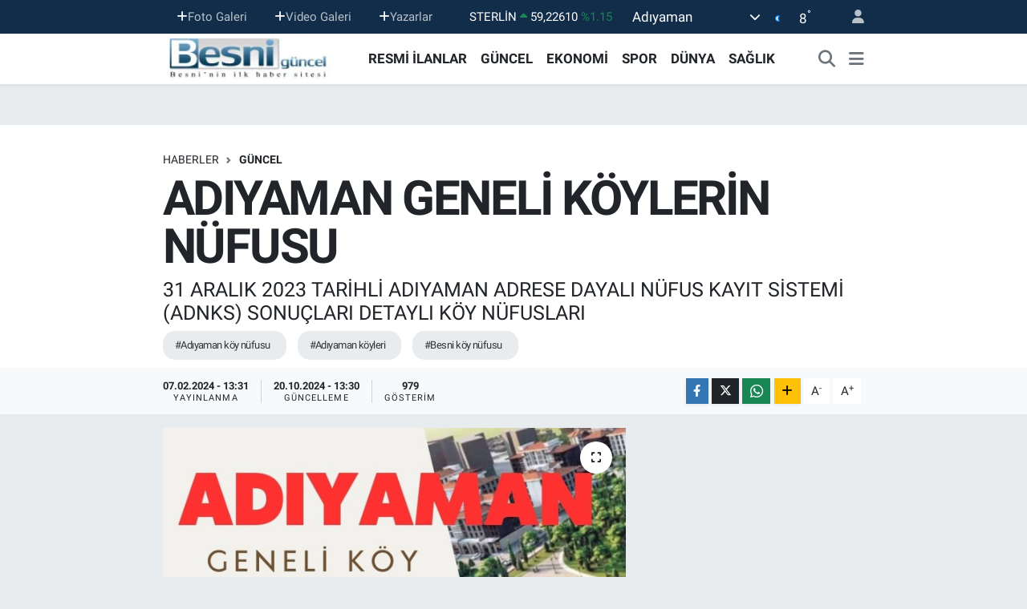

--- FILE ---
content_type: text/html; charset=UTF-8
request_url: https://www.besniguncel.com/adiyaman-geneli-koy-nufusu
body_size: 22567
content:
<!DOCTYPE html>
<html lang="tr" data-theme="flow">
<head>
<link rel="dns-prefetch" href="//www.besniguncel.com">
<link rel="dns-prefetch" href="//besniguncelcom.teimg.com">
<link rel="dns-prefetch" href="//static.tebilisim.com">
<link rel="dns-prefetch" href="//cdn.p.analitik.bik.gov.tr">
<link rel="dns-prefetch" href="//www.googletagmanager.com">
<link rel="dns-prefetch" href="//cdn2.bildirt.com">
<link rel="dns-prefetch" href="//pagead2.googlesyndication.com">
<link rel="dns-prefetch" href="//www.w3.org">
<link rel="dns-prefetch" href="//www.facebook.com">
<link rel="dns-prefetch" href="//x.com">
<link rel="dns-prefetch" href="//api.whatsapp.com">
<link rel="dns-prefetch" href="//www.linkedin.com">
<link rel="dns-prefetch" href="//pinterest.com">
<link rel="dns-prefetch" href="//t.me">
<link rel="dns-prefetch" href="//tebilisim.com">

    <meta charset="utf-8">
<title>ADIYAMAN GENELİ KÖYLERİN NÜFUSU - Güncel Gazetesi Adıyaman Besni ve Bölge Haberleri</title>
<meta name="description" content="31 ARALIK 2023 TARİHLİ ADIYAMAN ADRESE DAYALI NÜFUS KAYIT SİSTEMİ (ADNKS) SONUÇLARI DETAYLI KÖY NÜFUSLARI">
<meta name="keywords" content="adıyaman köy nüfusu, adıyaman köyleri, besni köy nüfusu">
<link rel="canonical" href="https://www.besniguncel.com/adiyaman-geneli-koy-nufusu">
<meta name="viewport" content="width=device-width,initial-scale=1">
<meta name="X-UA-Compatible" content="IE=edge">
<meta name="robots" content="max-image-preview:large">
<meta name="theme-color" content="#122d4a">
<meta name="title" content="ADIYAMAN GENELİ KÖYLERİN NÜFUSU">
<meta name="articleSection" content="news">
<meta name="datePublished" content="2024-02-07T13:31:00+03:00">
<meta name="dateModified" content="2024-10-20T13:30:14+03:00">
<meta name="articleAuthor" content="Haber Merkezi">
<meta name="author" content="Haber Merkezi">
<meta property="og:site_name" content="Güncel Gazetesi - Adıyaman Gazeteleri, Adıyaman Gazete, Adıyaman Haberleri, Besni Gazeteleri,Besni Haberleri,Besni Gazet">
<meta property="og:title" content="ADIYAMAN GENELİ KÖYLERİN NÜFUSU">
<meta property="og:description" content="31 ARALIK 2023 TARİHLİ ADIYAMAN ADRESE DAYALI NÜFUS KAYIT SİSTEMİ (ADNKS) SONUÇLARI DETAYLI KÖY NÜFUSLARI">
<meta property="og:url" content="https://www.besniguncel.com/adiyaman-geneli-koy-nufusu">
<meta property="og:image" content="https://besniguncelcom.teimg.com/besniguncel-com/uploads/2024/02/krem-rengi-arka-plan-uzerine-sade-gezi-youtube-kucuk-resmi.jpg">
<meta property="og:type" content="article">
<meta property="og:article:published_time" content="2024-02-07T13:31:00+03:00">
<meta property="og:article:modified_time" content="2024-10-20T13:30:14+03:00">
<meta name="twitter:card" content="summary_large_image">
<meta name="twitter:title" content="ADIYAMAN GENELİ KÖYLERİN NÜFUSU">
<meta name="twitter:description" content="31 ARALIK 2023 TARİHLİ ADIYAMAN ADRESE DAYALI NÜFUS KAYIT SİSTEMİ (ADNKS) SONUÇLARI DETAYLI KÖY NÜFUSLARI">
<meta name="twitter:image" content="https://besniguncelcom.teimg.com/besniguncel-com/uploads/2024/02/krem-rengi-arka-plan-uzerine-sade-gezi-youtube-kucuk-resmi.jpg">
<meta name="twitter:url" content="https://www.besniguncel.com/adiyaman-geneli-koy-nufusu">
<link rel="shortcut icon" type="image/x-icon" href="https://besniguncelcom.teimg.com/besniguncel-com/uploads/2025/09/besni-guncel-favicon.jpg">
<link rel="manifest" href="https://www.besniguncel.com/manifest.json?v=6.6.4" />
<link rel="preload" href="https://static.tebilisim.com/flow/assets/css/font-awesome/fa-solid-900.woff2" as="font" type="font/woff2" crossorigin />
<link rel="preload" href="https://static.tebilisim.com/flow/assets/css/font-awesome/fa-brands-400.woff2" as="font" type="font/woff2" crossorigin />
<link rel="preload" href="https://static.tebilisim.com/flow/assets/css/weather-icons/font/weathericons-regular-webfont.woff2" as="font" type="font/woff2" crossorigin />
<link rel="preload" href="https://static.tebilisim.com/flow/vendor/te/fonts/roboto/KFOlCnqEu92Fr1MmEU9fBBc4AMP6lQ.woff2" as="font" type="font/woff2" crossorigin />
<link rel="preload" href="https://static.tebilisim.com/flow/vendor/te/fonts/roboto/KFOlCnqEu92Fr1MmEU9fChc4AMP6lbBP.woff2" as="font" type="font/woff2" crossorigin />
<link rel="preload" href="https://static.tebilisim.com/flow/vendor/te/fonts/roboto/KFOlCnqEu92Fr1MmWUlfBBc4AMP6lQ.woff2" as="font" type="font/woff2" crossorigin />
<link rel="preload" href="https://static.tebilisim.com/flow/vendor/te/fonts/roboto/KFOlCnqEu92Fr1MmWUlfChc4AMP6lbBP.woff2" as="font" type="font/woff2" crossorigin />
<link rel="preload" href="https://static.tebilisim.com/flow/vendor/te/fonts/roboto/KFOmCnqEu92Fr1Mu4mxKKTU1Kg.woff2" as="font" type="font/woff2" crossorigin />
<link rel="preload" href="https://static.tebilisim.com/flow/vendor/te/fonts/roboto/KFOmCnqEu92Fr1Mu7GxKKTU1Kvnz.woff2" as="font" type="font/woff2" crossorigin />


<link rel="preload" as="style" href="https://static.tebilisim.com/flow/vendor/te/fonts/roboto.css?v=6.6.4">
<link rel="stylesheet" href="https://static.tebilisim.com/flow/vendor/te/fonts/roboto.css?v=6.6.4">

<style>:root {
        --te-link-color: #333;
        --te-link-hover-color: #000;
        --te-font: "Roboto";
        --te-secondary-font: "Roboto";
        --te-h1-font-size: 60px;
        --te-color: #122d4a;
        --te-hover-color: #194c82;
        --mm-ocd-width: 85%!important; /*  Mobil Menü Genişliği */
        --swiper-theme-color: var(--te-color)!important;
        --header-13-color: #ffc107;
    }</style><link rel="preload" as="style" href="https://static.tebilisim.com/flow/assets/vendor/bootstrap/css/bootstrap.min.css?v=6.6.4">
<link rel="stylesheet" href="https://static.tebilisim.com/flow/assets/vendor/bootstrap/css/bootstrap.min.css?v=6.6.4">
<link rel="preload" as="style" href="https://static.tebilisim.com/flow/assets/css/app6.6.4.min.css">
<link rel="stylesheet" href="https://static.tebilisim.com/flow/assets/css/app6.6.4.min.css">



<script type="application/ld+json">{"@context":"https:\/\/schema.org","@type":"WebSite","url":"https:\/\/www.besniguncel.com","potentialAction":{"@type":"SearchAction","target":"https:\/\/www.besniguncel.com\/arama?q={query}","query-input":"required name=query"}}</script>

<script type="application/ld+json">{"@context":"https:\/\/schema.org","@type":"NewsMediaOrganization","url":"https:\/\/www.besniguncel.com","name":"Besni G\u00fcncel Gazetesi","logo":"https:\/\/besniguncelcom.teimg.com\/besniguncel-com\/images\/banner\/besniguncel_logo_1_1.png"}</script>

<script type="application/ld+json">{"@context":"https:\/\/schema.org","@graph":[{"@type":"SiteNavigationElement","name":"Ana Sayfa","url":"https:\/\/www.besniguncel.com","@id":"https:\/\/www.besniguncel.com"},{"@type":"SiteNavigationElement","name":"HABER","url":"https:\/\/www.besniguncel.com\/haber","@id":"https:\/\/www.besniguncel.com\/haber"},{"@type":"SiteNavigationElement","name":"G\u00dcNCEL","url":"https:\/\/www.besniguncel.com\/guncel","@id":"https:\/\/www.besniguncel.com\/guncel"},{"@type":"SiteNavigationElement","name":"YEREL HABER","url":"https:\/\/www.besniguncel.com\/yerel-haber","@id":"https:\/\/www.besniguncel.com\/yerel-haber"},{"@type":"SiteNavigationElement","name":"EKONOM\u0130","url":"https:\/\/www.besniguncel.com\/ekonomi","@id":"https:\/\/www.besniguncel.com\/ekonomi"},{"@type":"SiteNavigationElement","name":"SPOR","url":"https:\/\/www.besniguncel.com\/spor","@id":"https:\/\/www.besniguncel.com\/spor"},{"@type":"SiteNavigationElement","name":"D\u00dcNYA","url":"https:\/\/www.besniguncel.com\/dunya","@id":"https:\/\/www.besniguncel.com\/dunya"},{"@type":"SiteNavigationElement","name":"SA\u011eLIK","url":"https:\/\/www.besniguncel.com\/saglik","@id":"https:\/\/www.besniguncel.com\/saglik"},{"@type":"SiteNavigationElement","name":"MEDYA","url":"https:\/\/www.besniguncel.com\/medya","@id":"https:\/\/www.besniguncel.com\/medya"},{"@type":"SiteNavigationElement","name":"E\u011e\u0130T\u0130M","url":"https:\/\/www.besniguncel.com\/egitim","@id":"https:\/\/www.besniguncel.com\/egitim"},{"@type":"SiteNavigationElement","name":"S\u0130YASET","url":"https:\/\/www.besniguncel.com\/siyaset","@id":"https:\/\/www.besniguncel.com\/siyaset"},{"@type":"SiteNavigationElement","name":"YA\u015eAM","url":"https:\/\/www.besniguncel.com\/yasam","@id":"https:\/\/www.besniguncel.com\/yasam"},{"@type":"SiteNavigationElement","name":"TEKNOLOJ\u0130","url":"https:\/\/www.besniguncel.com\/teknoloji","@id":"https:\/\/www.besniguncel.com\/teknoloji"},{"@type":"SiteNavigationElement","name":"G\u00dcNDEM","url":"https:\/\/www.besniguncel.com\/gundem","@id":"https:\/\/www.besniguncel.com\/gundem"},{"@type":"SiteNavigationElement","name":"SE\u00c7\u0130M","url":"https:\/\/www.besniguncel.com\/secim","@id":"https:\/\/www.besniguncel.com\/secim"},{"@type":"SiteNavigationElement","name":"ASAY\u0130\u015e","url":"https:\/\/www.besniguncel.com\/asayis","@id":"https:\/\/www.besniguncel.com\/asayis"},{"@type":"SiteNavigationElement","name":"K\u00dcLT\u00dcR-SANAT","url":"https:\/\/www.besniguncel.com\/kultur-sanat","@id":"https:\/\/www.besniguncel.com\/kultur-sanat"},{"@type":"SiteNavigationElement","name":"Yerel","url":"https:\/\/www.besniguncel.com\/yerel","@id":"https:\/\/www.besniguncel.com\/yerel"},{"@type":"SiteNavigationElement","name":"HABERDE \u0130NSAN","url":"https:\/\/www.besniguncel.com\/haberde-insan","@id":"https:\/\/www.besniguncel.com\/haberde-insan"},{"@type":"SiteNavigationElement","name":"POL\u0130T\u0130KA","url":"https:\/\/www.besniguncel.com\/politika","@id":"https:\/\/www.besniguncel.com\/politika"},{"@type":"SiteNavigationElement","name":"B\u0130L\u0130M VE TEKNOLOJ\u0130","url":"https:\/\/www.besniguncel.com\/bilim-ve-teknoloji","@id":"https:\/\/www.besniguncel.com\/bilim-ve-teknoloji"},{"@type":"SiteNavigationElement","name":"GENEL","url":"https:\/\/www.besniguncel.com\/genel","@id":"https:\/\/www.besniguncel.com\/genel"},{"@type":"SiteNavigationElement","name":"\u00c7EVRE","url":"https:\/\/www.besniguncel.com\/cevre","@id":"https:\/\/www.besniguncel.com\/cevre"},{"@type":"SiteNavigationElement","name":"RESM\u0130 \u0130LANLAR","url":"https:\/\/www.besniguncel.com\/resmi-ilanlar","@id":"https:\/\/www.besniguncel.com\/resmi-ilanlar"},{"@type":"SiteNavigationElement","name":"Bilim-teknoloji","url":"https:\/\/www.besniguncel.com\/bilim-teknoloji","@id":"https:\/\/www.besniguncel.com\/bilim-teknoloji"},{"@type":"SiteNavigationElement","name":"B\u00d6LGE HABERLER\u0130","url":"https:\/\/www.besniguncel.com\/bolge-haberleri","@id":"https:\/\/www.besniguncel.com\/bolge-haberleri"},{"@type":"SiteNavigationElement","name":"B\u00f6lge","url":"https:\/\/www.besniguncel.com\/bolge","@id":"https:\/\/www.besniguncel.com\/bolge"},{"@type":"SiteNavigationElement","name":"Magazin","url":"https:\/\/www.besniguncel.com\/magazin","@id":"https:\/\/www.besniguncel.com\/magazin"},{"@type":"SiteNavigationElement","name":"MUHTAR VE \u0130L GENEL MECL\u0130S ADAYLARI","url":"https:\/\/www.besniguncel.com\/muhtar-ve-il-genel-meclis-adaylari","@id":"https:\/\/www.besniguncel.com\/muhtar-ve-il-genel-meclis-adaylari"},{"@type":"SiteNavigationElement","name":"I\u015f d\u00fcnyas\u0131","url":"https:\/\/www.besniguncel.com\/is-dunyasi","@id":"https:\/\/www.besniguncel.com\/is-dunyasi"},{"@type":"SiteNavigationElement","name":"Futbol","url":"https:\/\/www.besniguncel.com\/futbol","@id":"https:\/\/www.besniguncel.com\/futbol"},{"@type":"SiteNavigationElement","name":"Basketbol","url":"https:\/\/www.besniguncel.com\/basketbol","@id":"https:\/\/www.besniguncel.com\/basketbol"},{"@type":"SiteNavigationElement","name":"Y\u00fczme","url":"https:\/\/www.besniguncel.com\/yuzme","@id":"https:\/\/www.besniguncel.com\/yuzme"},{"@type":"SiteNavigationElement","name":"AKT\u00dcEL \u00dcR\u00dcNLER","url":"https:\/\/www.besniguncel.com\/aktuel-urunler","@id":"https:\/\/www.besniguncel.com\/aktuel-urunler"},{"@type":"SiteNavigationElement","name":"Voleybol","url":"https:\/\/www.besniguncel.com\/voleybol","@id":"https:\/\/www.besniguncel.com\/voleybol"},{"@type":"SiteNavigationElement","name":"Lefko\u015fa","url":"https:\/\/www.besniguncel.com\/lefkosa","@id":"https:\/\/www.besniguncel.com\/lefkosa"},{"@type":"SiteNavigationElement","name":"Kktc","url":"https:\/\/www.besniguncel.com\/kktc","@id":"https:\/\/www.besniguncel.com\/kktc"},{"@type":"SiteNavigationElement","name":"\u0130stanbul","url":"https:\/\/www.besniguncel.com\/istanbul","@id":"https:\/\/www.besniguncel.com\/istanbul"},{"@type":"SiteNavigationElement","name":"Mu\u011fla","url":"https:\/\/www.besniguncel.com\/mugla","@id":"https:\/\/www.besniguncel.com\/mugla"},{"@type":"SiteNavigationElement","name":"Kahramanmara\u015f","url":"https:\/\/www.besniguncel.com\/kahramanmaras","@id":"https:\/\/www.besniguncel.com\/kahramanmaras"},{"@type":"SiteNavigationElement","name":"Bilim","url":"https:\/\/www.besniguncel.com\/bilim","@id":"https:\/\/www.besniguncel.com\/bilim"},{"@type":"SiteNavigationElement","name":"Edirne","url":"https:\/\/www.besniguncel.com\/edirne","@id":"https:\/\/www.besniguncel.com\/edirne"},{"@type":"SiteNavigationElement","name":"\u00c7orum","url":"https:\/\/www.besniguncel.com\/corum","@id":"https:\/\/www.besniguncel.com\/corum"},{"@type":"SiteNavigationElement","name":"Ankara","url":"https:\/\/www.besniguncel.com\/ankara","@id":"https:\/\/www.besniguncel.com\/ankara"},{"@type":"SiteNavigationElement","name":"Bursa","url":"https:\/\/www.besniguncel.com\/bursa","@id":"https:\/\/www.besniguncel.com\/bursa"},{"@type":"SiteNavigationElement","name":"Antalya","url":"https:\/\/www.besniguncel.com\/antalya","@id":"https:\/\/www.besniguncel.com\/antalya"},{"@type":"SiteNavigationElement","name":"Bolu","url":"https:\/\/www.besniguncel.com\/bolu","@id":"https:\/\/www.besniguncel.com\/bolu"},{"@type":"SiteNavigationElement","name":"Samsun","url":"https:\/\/www.besniguncel.com\/samsun","@id":"https:\/\/www.besniguncel.com\/samsun"},{"@type":"SiteNavigationElement","name":"Erzurum","url":"https:\/\/www.besniguncel.com\/erzurum","@id":"https:\/\/www.besniguncel.com\/erzurum"},{"@type":"SiteNavigationElement","name":"Sakarya","url":"https:\/\/www.besniguncel.com\/sakarya","@id":"https:\/\/www.besniguncel.com\/sakarya"},{"@type":"SiteNavigationElement","name":"Tekirda\u011f","url":"https:\/\/www.besniguncel.com\/tekirdag","@id":"https:\/\/www.besniguncel.com\/tekirdag"},{"@type":"SiteNavigationElement","name":"Balikesir","url":"https:\/\/www.besniguncel.com\/balikesir","@id":"https:\/\/www.besniguncel.com\/balikesir"},{"@type":"SiteNavigationElement","name":"Giresun","url":"https:\/\/www.besniguncel.com\/giresun","@id":"https:\/\/www.besniguncel.com\/giresun"},{"@type":"SiteNavigationElement","name":"Ayd\u0131n","url":"https:\/\/www.besniguncel.com\/aydin","@id":"https:\/\/www.besniguncel.com\/aydin"},{"@type":"SiteNavigationElement","name":"Denizli","url":"https:\/\/www.besniguncel.com\/denizli","@id":"https:\/\/www.besniguncel.com\/denizli"},{"@type":"SiteNavigationElement","name":"Tenis","url":"https:\/\/www.besniguncel.com\/tenis","@id":"https:\/\/www.besniguncel.com\/tenis"},{"@type":"SiteNavigationElement","name":"Mu\u015f","url":"https:\/\/www.besniguncel.com\/mus","@id":"https:\/\/www.besniguncel.com\/mus"},{"@type":"SiteNavigationElement","name":"\u00c7ANAKKALE","url":"https:\/\/www.besniguncel.com\/canakkale","@id":"https:\/\/www.besniguncel.com\/canakkale"},{"@type":"SiteNavigationElement","name":"Malatya","url":"https:\/\/www.besniguncel.com\/malatya","@id":"https:\/\/www.besniguncel.com\/malatya"},{"@type":"SiteNavigationElement","name":"Sinop","url":"https:\/\/www.besniguncel.com\/sinop","@id":"https:\/\/www.besniguncel.com\/sinop"},{"@type":"SiteNavigationElement","name":"Kocaeli","url":"https:\/\/www.besniguncel.com\/kocaeli","@id":"https:\/\/www.besniguncel.com\/kocaeli"},{"@type":"SiteNavigationElement","name":"Mersin","url":"https:\/\/www.besniguncel.com\/mersin","@id":"https:\/\/www.besniguncel.com\/mersin"},{"@type":"SiteNavigationElement","name":"Kastamonu","url":"https:\/\/www.besniguncel.com\/kastamonu","@id":"https:\/\/www.besniguncel.com\/kastamonu"},{"@type":"SiteNavigationElement","name":"Manisa","url":"https:\/\/www.besniguncel.com\/manisa","@id":"https:\/\/www.besniguncel.com\/manisa"},{"@type":"SiteNavigationElement","name":"Bilecik","url":"https:\/\/www.besniguncel.com\/bilecik","@id":"https:\/\/www.besniguncel.com\/bilecik"},{"@type":"SiteNavigationElement","name":"Artvin","url":"https:\/\/www.besniguncel.com\/artvin","@id":"https:\/\/www.besniguncel.com\/artvin"},{"@type":"SiteNavigationElement","name":"Sivas","url":"https:\/\/www.besniguncel.com\/sivas","@id":"https:\/\/www.besniguncel.com\/sivas"},{"@type":"SiteNavigationElement","name":"Adana","url":"https:\/\/www.besniguncel.com\/adana","@id":"https:\/\/www.besniguncel.com\/adana"},{"@type":"SiteNavigationElement","name":"Elaz\u0131\u011f","url":"https:\/\/www.besniguncel.com\/elazig","@id":"https:\/\/www.besniguncel.com\/elazig"},{"@type":"SiteNavigationElement","name":"A\u011fr\u0131","url":"https:\/\/www.besniguncel.com\/agri","@id":"https:\/\/www.besniguncel.com\/agri"},{"@type":"SiteNavigationElement","name":"Konya","url":"https:\/\/www.besniguncel.com\/konya","@id":"https:\/\/www.besniguncel.com\/konya"},{"@type":"SiteNavigationElement","name":"Hatay","url":"https:\/\/www.besniguncel.com\/hatay","@id":"https:\/\/www.besniguncel.com\/hatay"},{"@type":"SiteNavigationElement","name":"\u0130zmir","url":"https:\/\/www.besniguncel.com\/izmir","@id":"https:\/\/www.besniguncel.com\/izmir"},{"@type":"SiteNavigationElement","name":"G\u00fcm\u00fc\u015fhane","url":"https:\/\/www.besniguncel.com\/gumushane","@id":"https:\/\/www.besniguncel.com\/gumushane"},{"@type":"SiteNavigationElement","name":"\u00c7ank\u0131r\u0131","url":"https:\/\/www.besniguncel.com\/cankiri","@id":"https:\/\/www.besniguncel.com\/cankiri"},{"@type":"SiteNavigationElement","name":"Yalova","url":"https:\/\/www.besniguncel.com\/yalova","@id":"https:\/\/www.besniguncel.com\/yalova"},{"@type":"SiteNavigationElement","name":"Kayseri","url":"https:\/\/www.besniguncel.com\/kayseri","@id":"https:\/\/www.besniguncel.com\/kayseri"},{"@type":"SiteNavigationElement","name":"Ordu","url":"https:\/\/www.besniguncel.com\/ordu","@id":"https:\/\/www.besniguncel.com\/ordu"},{"@type":"SiteNavigationElement","name":"Bing\u00f6l","url":"https:\/\/www.besniguncel.com\/bingol","@id":"https:\/\/www.besniguncel.com\/bingol"},{"@type":"SiteNavigationElement","name":"Kod\u017eaeli","url":"https:\/\/www.besniguncel.com\/kodzaeli-2","@id":"https:\/\/www.besniguncel.com\/kodzaeli-2"},{"@type":"SiteNavigationElement","name":"Osmaniye","url":"https:\/\/www.besniguncel.com\/osmaniye","@id":"https:\/\/www.besniguncel.com\/osmaniye"},{"@type":"SiteNavigationElement","name":"BESN\u0130","url":"https:\/\/www.besniguncel.com\/besni-1","@id":"https:\/\/www.besniguncel.com\/besni-1"},{"@type":"SiteNavigationElement","name":"G\u00d6LBA\u015eI","url":"https:\/\/www.besniguncel.com\/golbasi","@id":"https:\/\/www.besniguncel.com\/golbasi"},{"@type":"SiteNavigationElement","name":"KAHTA","url":"https:\/\/www.besniguncel.com\/kahta","@id":"https:\/\/www.besniguncel.com\/kahta"},{"@type":"SiteNavigationElement","name":"SAMSAT","url":"https:\/\/www.besniguncel.com\/samsat","@id":"https:\/\/www.besniguncel.com\/samsat"},{"@type":"SiteNavigationElement","name":"\u00c7EL\u0130KHAN","url":"https:\/\/www.besniguncel.com\/celikhan","@id":"https:\/\/www.besniguncel.com\/celikhan"},{"@type":"SiteNavigationElement","name":"GERGER","url":"https:\/\/www.besniguncel.com\/gerger","@id":"https:\/\/www.besniguncel.com\/gerger"},{"@type":"SiteNavigationElement","name":"S\u0130NC\u0130K","url":"https:\/\/www.besniguncel.com\/sincik","@id":"https:\/\/www.besniguncel.com\/sincik"},{"@type":"SiteNavigationElement","name":"TUT","url":"https:\/\/www.besniguncel.com\/tut","@id":"https:\/\/www.besniguncel.com\/tut"},{"@type":"SiteNavigationElement","name":"AFYON","url":"https:\/\/www.besniguncel.com\/afyon","@id":"https:\/\/www.besniguncel.com\/afyon"},{"@type":"SiteNavigationElement","name":"KIRIKKALE","url":"https:\/\/www.besniguncel.com\/kirikkale","@id":"https:\/\/www.besniguncel.com\/kirikkale"},{"@type":"SiteNavigationElement","name":"HAKKAR\u0130","url":"https:\/\/www.besniguncel.com\/hakkari","@id":"https:\/\/www.besniguncel.com\/hakkari"},{"@type":"SiteNavigationElement","name":"KARS","url":"https:\/\/www.besniguncel.com\/kars","@id":"https:\/\/www.besniguncel.com\/kars"},{"@type":"SiteNavigationElement","name":"I\u011eDIR","url":"https:\/\/www.besniguncel.com\/igdir","@id":"https:\/\/www.besniguncel.com\/igdir"},{"@type":"SiteNavigationElement","name":"KIRKLAREL\u0130","url":"https:\/\/www.besniguncel.com\/kirklareli","@id":"https:\/\/www.besniguncel.com\/kirklareli"},{"@type":"SiteNavigationElement","name":"KIR\u015eEH\u0130R","url":"https:\/\/www.besniguncel.com\/kirsehir","@id":"https:\/\/www.besniguncel.com\/kirsehir"},{"@type":"SiteNavigationElement","name":"VAN","url":"https:\/\/www.besniguncel.com\/van","@id":"https:\/\/www.besniguncel.com\/van"},{"@type":"SiteNavigationElement","name":"BURDUR","url":"https:\/\/www.besniguncel.com\/burdur","@id":"https:\/\/www.besniguncel.com\/burdur"},{"@type":"SiteNavigationElement","name":"D\u00dcZCE","url":"https:\/\/www.besniguncel.com\/duzce","@id":"https:\/\/www.besniguncel.com\/duzce"},{"@type":"SiteNavigationElement","name":"TUNCEL\u0130","url":"https:\/\/www.besniguncel.com\/tunceli","@id":"https:\/\/www.besniguncel.com\/tunceli"},{"@type":"SiteNavigationElement","name":"I\u011eDIR","url":"https:\/\/www.besniguncel.com\/igdir-1","@id":"https:\/\/www.besniguncel.com\/igdir-1"},{"@type":"SiteNavigationElement","name":"TRABZON","url":"https:\/\/www.besniguncel.com\/trabzon-1","@id":"https:\/\/www.besniguncel.com\/trabzon-1"},{"@type":"SiteNavigationElement","name":"TOKAT","url":"https:\/\/www.besniguncel.com\/tokat","@id":"https:\/\/www.besniguncel.com\/tokat"},{"@type":"SiteNavigationElement","name":"AMASYA","url":"https:\/\/www.besniguncel.com\/amasya","@id":"https:\/\/www.besniguncel.com\/amasya"},{"@type":"SiteNavigationElement","name":"BESN\u0130 TAR\u0130H\u0130 parlak ve zengin bir tarih","url":"https:\/\/www.besniguncel.com\/besni-tarihi","@id":"https:\/\/www.besniguncel.com\/besni-tarihi"},{"@type":"SiteNavigationElement","name":"BESN\u0130'N\u0130N CO\u011eRAF\u0130 YAPISI Y\u00dcZ\u00d6L\u00c7\u00dcM\u00dc RAKIM \u0130KL\u0130M","url":"https:\/\/www.besniguncel.com\/besninin-cografi-yapisi","@id":"https:\/\/www.besniguncel.com\/besninin-cografi-yapisi"},{"@type":"SiteNavigationElement","name":"BESN\u0130'DE SA\u011eLIK","url":"https:\/\/www.besniguncel.com\/besnide-saglik","@id":"https:\/\/www.besniguncel.com\/besnide-saglik"},{"@type":"SiteNavigationElement","name":"BESN\u0130 \u00dcZ\u00dcM\u00dc","url":"https:\/\/www.besniguncel.com\/besni-uzumu","@id":"https:\/\/www.besniguncel.com\/besni-uzumu"},{"@type":"SiteNavigationElement","name":"BESN\u0130'DE E\u011e\u0130T\u0130M","url":"https:\/\/www.besniguncel.com\/besnide-egitim-egitim","@id":"https:\/\/www.besniguncel.com\/besnide-egitim-egitim"},{"@type":"SiteNavigationElement","name":"(T\u00dc\u0130K) verilerine g\u00f6re BESN\u0130'DE N\u00dcFUS","url":"https:\/\/www.besniguncel.com\/besnide-nufus","@id":"https:\/\/www.besniguncel.com\/besnide-nufus"},{"@type":"SiteNavigationElement","name":"BESN\u0130 YEMEKLER\u0130, BESN\u0130'YE \u00d6ZG\u00dc YEMEKLER","url":"https:\/\/www.besniguncel.com\/besni-yemekleri","@id":"https:\/\/www.besniguncel.com\/besni-yemekleri"},{"@type":"SiteNavigationElement","name":"BESN\u0130'DE G\u00d6REV YAPIMI\u015e KAYMAKAMLAR","url":"https:\/\/www.besniguncel.com\/besni-kaymakamlari","@id":"https:\/\/www.besniguncel.com\/besni-kaymakamlari"},{"@type":"SiteNavigationElement","name":"BESN\u0130L\u0130 PARLAMENTERLER BESN\u0130'DE G\u00d6REV YAPMI\u015e S\u0130YASET\u00c7\u0130LER","url":"https:\/\/www.besniguncel.com\/besnili-parlamenterler","@id":"https:\/\/www.besniguncel.com\/besnili-parlamenterler"},{"@type":"SiteNavigationElement","name":"BESN\u0130 A\u011eZI KEL\u0130MELER BESN\u0130'YE \u00d6ZG\u00dc","url":"https:\/\/www.besniguncel.com\/besni-agzi-kelimeler","@id":"https:\/\/www.besniguncel.com\/besni-agzi-kelimeler"},{"@type":"SiteNavigationElement","name":"BEDDUALARIMIZ Besni'ye \u00f6zg\u00fc beddualar","url":"https:\/\/www.besniguncel.com\/beddualarimiz","@id":"https:\/\/www.besniguncel.com\/beddualarimiz"},{"@type":"SiteNavigationElement","name":"DUALARIMIZ. Besni'ye \u00f6zg\u00fc dualar","url":"https:\/\/www.besniguncel.com\/dualarimiz","@id":"https:\/\/www.besniguncel.com\/dualarimiz"},{"@type":"SiteNavigationElement","name":"BESN\u0130 MAHALL\u0130 OYUNLARI BESN\u0130'YE \u00d6ZG\u00dc MAHALL\u0130 OYUNLAR","url":"https:\/\/www.besniguncel.com\/besni-mahalli-oyunlari","@id":"https:\/\/www.besniguncel.com\/besni-mahalli-oyunlari"},{"@type":"SiteNavigationElement","name":"BESN\u0130 ATAS\u00d6ZLER\u0130M\u0130Z BESN\u0130'YE \u00d6ZG\u00dc ATAS\u00d6ZLER\u0130","url":"https:\/\/www.besniguncel.com\/besni-atasozlerimiz","@id":"https:\/\/www.besniguncel.com\/besni-atasozlerimiz"},{"@type":"SiteNavigationElement","name":"BESN\u0130'DE G\u00d6REV YAPMI\u015e BELED\u0130YE BA\u015eKANLARI","url":"https:\/\/www.besniguncel.com\/besni-belediye-baskanlari","@id":"https:\/\/www.besniguncel.com\/besni-belediye-baskanlari"},{"@type":"SiteNavigationElement","name":"T\u00dcM Y\u00d6NLER\u0130YLE BESN\u0130 BELDE VE K\u00d6YLER\u0130","url":"https:\/\/www.besniguncel.com\/besni-belde-ve-koyleri","@id":"https:\/\/www.besniguncel.com\/besni-belde-ve-koyleri"},{"@type":"SiteNavigationElement","name":"GAR\u0130P AMA GER\u00c7EK","url":"https:\/\/www.besniguncel.com\/garip-ama-gercek","@id":"https:\/\/www.besniguncel.com\/garip-ama-gercek"},{"@type":"SiteNavigationElement","name":"BESN\u0130 TELEFON REHBER\u0130 Besni Resmi Kurumlar telefon","url":"https:\/\/www.besniguncel.com\/besni-telefon-rehberi","@id":"https:\/\/www.besniguncel.com\/besni-telefon-rehberi"},{"@type":"SiteNavigationElement","name":"BESN\u0130 G\u00dcNCEL WEB TV  \"Besni'nin \u0130lk Televizyonu\"","url":"https:\/\/www.besniguncel.com\/besni-guncel-web-tv","@id":"https:\/\/www.besniguncel.com\/besni-guncel-web-tv"},{"@type":"SiteNavigationElement","name":"Gizlilik S\u00f6zle\u015fmesi","url":"https:\/\/www.besniguncel.com\/gizlilik-sozlesmesi","@id":"https:\/\/www.besniguncel.com\/gizlilik-sozlesmesi"},{"@type":"SiteNavigationElement","name":"Yazarlar","url":"https:\/\/www.besniguncel.com\/yazarlar","@id":"https:\/\/www.besniguncel.com\/yazarlar"},{"@type":"SiteNavigationElement","name":"Foto Galeri","url":"https:\/\/www.besniguncel.com\/foto-galeri","@id":"https:\/\/www.besniguncel.com\/foto-galeri"},{"@type":"SiteNavigationElement","name":"Video Galeri","url":"https:\/\/www.besniguncel.com\/video","@id":"https:\/\/www.besniguncel.com\/video"},{"@type":"SiteNavigationElement","name":"Biyografiler","url":"https:\/\/www.besniguncel.com\/biyografi","@id":"https:\/\/www.besniguncel.com\/biyografi"},{"@type":"SiteNavigationElement","name":"Firma Rehberi","url":"https:\/\/www.besniguncel.com\/rehber","@id":"https:\/\/www.besniguncel.com\/rehber"},{"@type":"SiteNavigationElement","name":"Seri \u0130lanlar","url":"https:\/\/www.besniguncel.com\/ilan","@id":"https:\/\/www.besniguncel.com\/ilan"},{"@type":"SiteNavigationElement","name":"Vefatlar","url":"https:\/\/www.besniguncel.com\/vefat","@id":"https:\/\/www.besniguncel.com\/vefat"},{"@type":"SiteNavigationElement","name":"R\u00f6portajlar","url":"https:\/\/www.besniguncel.com\/roportaj","@id":"https:\/\/www.besniguncel.com\/roportaj"},{"@type":"SiteNavigationElement","name":"Anketler","url":"https:\/\/www.besniguncel.com\/anketler","@id":"https:\/\/www.besniguncel.com\/anketler"},{"@type":"SiteNavigationElement","name":"Besni Bug\u00fcn, Yar\u0131n ve 1 Haftal\u0131k Hava Durumu Tahmini","url":"https:\/\/www.besniguncel.com\/besni-hava-durumu","@id":"https:\/\/www.besniguncel.com\/besni-hava-durumu"},{"@type":"SiteNavigationElement","name":"Besni Namaz Vakitleri","url":"https:\/\/www.besniguncel.com\/besni-namaz-vakitleri","@id":"https:\/\/www.besniguncel.com\/besni-namaz-vakitleri"},{"@type":"SiteNavigationElement","name":"Puan Durumu ve Fikst\u00fcr","url":"https:\/\/www.besniguncel.com\/futbol\/super-lig-puan-durumu-ve-fikstur","@id":"https:\/\/www.besniguncel.com\/futbol\/super-lig-puan-durumu-ve-fikstur"}]}</script>

<script type="application/ld+json">{"@context":"https:\/\/schema.org","@type":"BreadcrumbList","itemListElement":[{"@type":"ListItem","position":1,"item":{"@type":"Thing","@id":"https:\/\/www.besniguncel.com","name":"Haberler"}}]}</script>
<script type="application/ld+json">{"@context":"https:\/\/schema.org","@type":"NewsArticle","headline":"ADIYAMAN GENEL\u0130 K\u00d6YLER\u0130N N\u00dcFUSU","articleSection":"G\u00dcNCEL","dateCreated":"2024-02-07T13:31:00+03:00","datePublished":"2024-02-07T13:31:00+03:00","dateModified":"2024-10-20T13:30:14+03:00","wordCount":0,"genre":"news","mainEntityOfPage":{"@type":"WebPage","@id":"https:\/\/www.besniguncel.com\/adiyaman-geneli-koy-nufusu"},"articleBody":"<p><img alt=\"K\u00f6y1\" class=\"detail-photo img-fluid\" height=\"1025\" src=\"https:\/\/besniguncelcom.teimg.com\/besniguncel-com\/uploads\/2024\/02\/koy1.jpg\" width=\"985\" \/><img alt=\"K\u00f6y3\" class=\"detail-photo img-fluid\" src=\"https:\/\/besniguncelcom.teimg.com\/besniguncel-com\/uploads\/2024\/02\/koy3.jpg\" \/><img alt=\"K\u00f6y4\" class=\"detail-photo img-fluid\" src=\"https:\/\/besniguncelcom.teimg.com\/besniguncel-com\/uploads\/2024\/02\/koy4.jpg\" \/><img alt=\"K\u00f6y5\" class=\"detail-photo img-fluid\" src=\"https:\/\/besniguncelcom.teimg.com\/besniguncel-com\/uploads\/2024\/02\/koy5.jpg\" \/><img alt=\"K\u00f6y6\" class=\"detail-photo img-fluid\" src=\"https:\/\/besniguncelcom.teimg.com\/besniguncel-com\/uploads\/2024\/02\/koy6.jpg\" \/><img alt=\"K\u00f6y7\" class=\"detail-photo img-fluid\" src=\"https:\/\/besniguncelcom.teimg.com\/besniguncel-com\/uploads\/2024\/02\/koy7.jpg\" \/><img alt=\"K\u00f6y8\" class=\"detail-photo img-fluid\" src=\"https:\/\/besniguncelcom.teimg.com\/besniguncel-com\/uploads\/2024\/02\/koy8.jpg\" \/><img alt=\"K\u00f6y9\" class=\"detail-photo img-fluid\" src=\"https:\/\/besniguncelcom.teimg.com\/besniguncel-com\/uploads\/2024\/02\/koy9.jpg\" \/><\/p>","description":"31 ARALIK 2023 TAR\u0130HL\u0130 ADIYAMAN ADRESE DAYALI N\u00dcFUS KAYIT S\u0130STEM\u0130 (ADNKS) SONU\u00c7LARI DETAYLI K\u00d6Y N\u00dcFUSLARI","inLanguage":"tr-TR","keywords":["ad\u0131yaman k\u00f6y n\u00fcfusu","ad\u0131yaman k\u00f6yleri","besni k\u00f6y n\u00fcfusu"],"image":{"@type":"ImageObject","url":"https:\/\/besniguncelcom.teimg.com\/crop\/1280x720\/besniguncel-com\/uploads\/2024\/02\/krem-rengi-arka-plan-uzerine-sade-gezi-youtube-kucuk-resmi.jpg","width":"1280","height":"720","caption":"ADIYAMAN GENEL\u0130 K\u00d6YLER\u0130N N\u00dcFUSU"},"publishingPrinciples":"https:\/\/www.besniguncel.com\/gizlilik-sozlesmesi","isFamilyFriendly":"http:\/\/schema.org\/True","isAccessibleForFree":"http:\/\/schema.org\/True","publisher":{"@type":"Organization","name":"Besni G\u00fcncel Gazetesi","image":"https:\/\/besniguncelcom.teimg.com\/besniguncel-com\/images\/banner\/besniguncel_logo_1_1.png","logo":{"@type":"ImageObject","url":"https:\/\/besniguncelcom.teimg.com\/besniguncel-com\/images\/banner\/besniguncel_logo_1_1.png","width":"640","height":"375"}},"author":{"@type":"Person","name":"Besni G\u00fcncel Gazetesi","honorificPrefix":"","jobTitle":"","url":null}}</script>




<script>!function(){var t=document.createElement("script");t.setAttribute("src",'https://cdn.p.analitik.bik.gov.tr/tracker'+(typeof Intl!=="undefined"?(typeof (Intl||"").PluralRules!=="undefined"?'1':typeof Promise!=="undefined"?'2':typeof MutationObserver!=='undefined'?'3':'4'):'4')+'.js'),t.setAttribute("data-website-id","065ee344-c037-4d80-ae8e-5b425107179b"),t.setAttribute("data-host-url",'//065ee344-c037-4d80-ae8e-5b425107179b.collector.p.analitik.bik.gov.tr'),document.head.appendChild(t)}();</script>
<style>
.mega-menu {z-index: 9999 !important;}
@media screen and (min-width: 1620px) {
    .container {width: 1280px!important; max-width: 1280px!important;}
    #ad_36 {margin-right: 15px !important;}
    #ad_9 {margin-left: 15px !important;}
}

@media screen and (min-width: 1325px) and (max-width: 1620px) {
    .container {width: 1100px!important; max-width: 1100px!important;}
    #ad_36 {margin-right: 100px !important;}
    #ad_9 {margin-left: 100px !important;}
}
@media screen and (min-width: 1295px) and (max-width: 1325px) {
    .container {width: 990px!important; max-width: 990px!important;}
    #ad_36 {margin-right: 165px !important;}
    #ad_9 {margin-left: 165px !important;}
}
@media screen and (min-width: 1200px) and (max-width: 1295px) {
    .container {width: 900px!important; max-width: 900px!important;}
    #ad_36 {margin-right: 210px !important;}
    #ad_9 {margin-left: 210px !important;}

}
</style><script async src="https://www.googletagmanager.com/gtag/js?id=G-0KK1R9Q8S6"></script>


<!-- Google Tag Manager -->
<script>(function(w,d,s,l,i){w[l]=w[l]||[];w[l].push({'gtm.start':
new Date().getTime(),event:'gtm.js'});var f=d.getElementsByTagName(s)[0],
j=d.createElement(s),dl=l!='dataLayer'?'&l='+l:'';j.async=true;j.src=
'https://www.googletagmanager.com/gtm.js?id='+i+dl;f.parentNode.insertBefore(j,f);
})(window,document,'script','dataLayer','GTM-5KH2R62');</script>
<!-- End Google Tag Manager -->
<!-- Bildirt -->
<link rel="manifest" href="/manifest.json?data=Bildirt">
<script>var uygulamaid="236719-8009-1375-8197-3848-6";</script>
<script src="https://cdn2.bildirt.com/BildirtSDKfiles.js"></script>
<script async src="https://pagead2.googlesyndication.com/pagead/js/adsbygoogle.js?client=ca-pub-7732104438209939"
     crossorigin="anonymous"></script>
     <amp-auto-ads type="adsense"
        data-ad-client="ca-pub-7732104438209939">
</amp-auto-ads>



<script async data-cfasync="false"
	src="https://www.googletagmanager.com/gtag/js?id=G-0KK1R9Q8S6"></script>
<script data-cfasync="false">
	window.dataLayer = window.dataLayer || [];
	  function gtag(){dataLayer.push(arguments);}
	  gtag('js', new Date());
	  gtag('config', 'G-0KK1R9Q8S6');
</script>




</head>




<body class="d-flex flex-column min-vh-100">

    <div data-pagespeed="true"><meta name="title" content="Besni güncel">
<meta name="description" content="Besni, BESNİ, besni, Besni'nin İlk Haber Sitesi, Besni Haberleri, Besni Tarihi, Besni Kültürü, Besni Yemekleri, Besni Şiirleri, Besni Ekonomisi, Coğrafi Yapısı, Besni Resimleri, Besni Siyaset, Besni Seçim">
<meta name="keywords" content="Besni Güncel Gazetesi, besni haberleri, Besni son dakika, besni, Besni, BESNİ, besnililer, besni seçim">
<meta name="robots" content="index, follow">
<meta http-equiv="Content-Type" content="text/html; charset=utf-8">
<meta name="language" content="English">
<meta name="revisit-after" content=" days">
<meta name="author" content="">

<!-- Google Tag Manager (noscript) -->
<noscript><iframe src="https://www.googletagmanager.com/ns.html?id=GTM-5KH2R62"
height="0" width="0" style="display:none;visibility:hidden"></iframe></noscript>
<!-- End Google Tag Manager (noscript) --></div>
    

    <header class="header-4">
    <div class="top-header d-none d-lg-block">
        <div class="container">
            <div class="d-flex justify-content-between align-items-center">

                <ul  class="top-menu nav small sticky-top">
        <li class="nav-item   ">
        <a href="/foto-galeri" class="nav-link pe-3" target="_self" title="Foto Galeri"><i class="fa fa-plus text-light mr-1"></i>Foto Galeri</a>
        
    </li>
        <li class="nav-item   ">
        <a href="/video" class="nav-link pe-3" target="_self" title="Video Galeri"><i class="fa fa-plus text-light mr-1"></i>Video Galeri</a>
        
    </li>
        <li class="nav-item   ">
        <a href="/yazarlar" class="nav-link pe-3" target="_self" title="Yazarlar"><i class="fa fa-plus text-light mr-1"></i>Yazarlar</a>
        
    </li>
    </ul>


                                    <div class="position-relative overflow-hidden ms-auto text-end" style="height: 36px;">
                        <!-- PİYASALAR -->
        <div class="newsticker mini small">
        <ul class="newsticker__list list-unstyled" data-header="4">
            <li class="newsticker__item col dolar">DOLAR
                <span class="text-success"><i class="fa fa-caret-up"></i></span>
                <span class="value">43,37250</span>
                <span class="text-success">%0.25</span>
            </li>
            <li class="newsticker__item col euro">EURO
                <span class="text-success"><i class="fa fa-caret-up"></i></span>
                <span class="value">51,32790</span>
                <span class="text-success">%0.73</span>
            </li>
            <li class="newsticker__item col euro">STERLİN
                <span class="text-success"><i class="fa fa-caret-up"></i></span>
                <span class="value">59,22610</span>
                <span class="text-success">%1.15</span>
            </li>
            <li class="newsticker__item col altin">G.ALTIN
                <span class="text-success"><i class="fa fa-caret-minus"></i></span>
                <span class="value">6945,51000</span>
                <span class="text-success">%0</span>
            </li>
            <li class="newsticker__item col bist">BİST100
                <span class="text-success"><i class="fa fa-caret-up"></i></span>
                <span class="value">12.993,00</span>
                <span class="text-success">%110</span>
            </li>
            <li class="newsticker__item col btc">BITCOIN
                <span class="text-danger"><i class="fa fa-caret-down"></i></span>
                <span class="value">89.033,75</span>
                <span class="text-danger">%-0.43</span>
            </li>
        </ul>
    </div>
    

                    </div>
                    <div class="d-flex justify-content-end align-items-center text-light ms-4 weather-widget mini">
                        <!-- HAVA DURUMU -->

<input type="hidden" name="widget_setting_weathercity" value="37.90782910,38.48499230" />

            <div class="weather d-none d-xl-block me-2" data-header="4">
            <div class="custom-selectbox text-white" onclick="toggleDropdown(this)" style="width: 100%">
    <div class="d-flex justify-content-between align-items-center">
        <span style="">Adıyaman</span>
        <i class="fas fa-chevron-down" style="font-size: 14px"></i>
    </div>
    <ul class="bg-white text-dark overflow-widget" style="min-height: 100px; max-height: 300px">
                        <li>
            <a href="https://www.besniguncel.com/adana-hava-durumu" title="Adana Hava Durumu" class="text-dark">
                Adana
            </a>
        </li>
                        <li>
            <a href="https://www.besniguncel.com/adiyaman-hava-durumu" title="Adıyaman Hava Durumu" class="text-dark">
                Adıyaman
            </a>
        </li>
                        <li>
            <a href="https://www.besniguncel.com/afyonkarahisar-hava-durumu" title="Afyonkarahisar Hava Durumu" class="text-dark">
                Afyonkarahisar
            </a>
        </li>
                        <li>
            <a href="https://www.besniguncel.com/agri-hava-durumu" title="Ağrı Hava Durumu" class="text-dark">
                Ağrı
            </a>
        </li>
                        <li>
            <a href="https://www.besniguncel.com/aksaray-hava-durumu" title="Aksaray Hava Durumu" class="text-dark">
                Aksaray
            </a>
        </li>
                        <li>
            <a href="https://www.besniguncel.com/amasya-hava-durumu" title="Amasya Hava Durumu" class="text-dark">
                Amasya
            </a>
        </li>
                        <li>
            <a href="https://www.besniguncel.com/ankara-hava-durumu" title="Ankara Hava Durumu" class="text-dark">
                Ankara
            </a>
        </li>
                        <li>
            <a href="https://www.besniguncel.com/antalya-hava-durumu" title="Antalya Hava Durumu" class="text-dark">
                Antalya
            </a>
        </li>
                        <li>
            <a href="https://www.besniguncel.com/ardahan-hava-durumu" title="Ardahan Hava Durumu" class="text-dark">
                Ardahan
            </a>
        </li>
                        <li>
            <a href="https://www.besniguncel.com/artvin-hava-durumu" title="Artvin Hava Durumu" class="text-dark">
                Artvin
            </a>
        </li>
                        <li>
            <a href="https://www.besniguncel.com/aydin-hava-durumu" title="Aydın Hava Durumu" class="text-dark">
                Aydın
            </a>
        </li>
                        <li>
            <a href="https://www.besniguncel.com/balikesir-hava-durumu" title="Balıkesir Hava Durumu" class="text-dark">
                Balıkesir
            </a>
        </li>
                        <li>
            <a href="https://www.besniguncel.com/bartin-hava-durumu" title="Bartın Hava Durumu" class="text-dark">
                Bartın
            </a>
        </li>
                        <li>
            <a href="https://www.besniguncel.com/batman-hava-durumu" title="Batman Hava Durumu" class="text-dark">
                Batman
            </a>
        </li>
                        <li>
            <a href="https://www.besniguncel.com/bayburt-hava-durumu" title="Bayburt Hava Durumu" class="text-dark">
                Bayburt
            </a>
        </li>
                        <li>
            <a href="https://www.besniguncel.com/bilecik-hava-durumu" title="Bilecik Hava Durumu" class="text-dark">
                Bilecik
            </a>
        </li>
                        <li>
            <a href="https://www.besniguncel.com/bingol-hava-durumu" title="Bingöl Hava Durumu" class="text-dark">
                Bingöl
            </a>
        </li>
                        <li>
            <a href="https://www.besniguncel.com/bitlis-hava-durumu" title="Bitlis Hava Durumu" class="text-dark">
                Bitlis
            </a>
        </li>
                        <li>
            <a href="https://www.besniguncel.com/bolu-hava-durumu" title="Bolu Hava Durumu" class="text-dark">
                Bolu
            </a>
        </li>
                        <li>
            <a href="https://www.besniguncel.com/burdur-hava-durumu" title="Burdur Hava Durumu" class="text-dark">
                Burdur
            </a>
        </li>
                        <li>
            <a href="https://www.besniguncel.com/bursa-hava-durumu" title="Bursa Hava Durumu" class="text-dark">
                Bursa
            </a>
        </li>
                        <li>
            <a href="https://www.besniguncel.com/canakkale-hava-durumu" title="Çanakkale Hava Durumu" class="text-dark">
                Çanakkale
            </a>
        </li>
                        <li>
            <a href="https://www.besniguncel.com/cankiri-hava-durumu" title="Çankırı Hava Durumu" class="text-dark">
                Çankırı
            </a>
        </li>
                        <li>
            <a href="https://www.besniguncel.com/corum-hava-durumu" title="Çorum Hava Durumu" class="text-dark">
                Çorum
            </a>
        </li>
                        <li>
            <a href="https://www.besniguncel.com/denizli-hava-durumu" title="Denizli Hava Durumu" class="text-dark">
                Denizli
            </a>
        </li>
                        <li>
            <a href="https://www.besniguncel.com/diyarbakir-hava-durumu" title="Diyarbakır Hava Durumu" class="text-dark">
                Diyarbakır
            </a>
        </li>
                        <li>
            <a href="https://www.besniguncel.com/duzce-hava-durumu" title="Düzce Hava Durumu" class="text-dark">
                Düzce
            </a>
        </li>
                        <li>
            <a href="https://www.besniguncel.com/edirne-hava-durumu" title="Edirne Hava Durumu" class="text-dark">
                Edirne
            </a>
        </li>
                        <li>
            <a href="https://www.besniguncel.com/elazig-hava-durumu" title="Elazığ Hava Durumu" class="text-dark">
                Elazığ
            </a>
        </li>
                        <li>
            <a href="https://www.besniguncel.com/erzincan-hava-durumu" title="Erzincan Hava Durumu" class="text-dark">
                Erzincan
            </a>
        </li>
                        <li>
            <a href="https://www.besniguncel.com/erzurum-hava-durumu" title="Erzurum Hava Durumu" class="text-dark">
                Erzurum
            </a>
        </li>
                        <li>
            <a href="https://www.besniguncel.com/eskisehir-hava-durumu" title="Eskişehir Hava Durumu" class="text-dark">
                Eskişehir
            </a>
        </li>
                        <li>
            <a href="https://www.besniguncel.com/gaziantep-hava-durumu" title="Gaziantep Hava Durumu" class="text-dark">
                Gaziantep
            </a>
        </li>
                        <li>
            <a href="https://www.besniguncel.com/giresun-hava-durumu" title="Giresun Hava Durumu" class="text-dark">
                Giresun
            </a>
        </li>
                        <li>
            <a href="https://www.besniguncel.com/gumushane-hava-durumu" title="Gümüşhane Hava Durumu" class="text-dark">
                Gümüşhane
            </a>
        </li>
                        <li>
            <a href="https://www.besniguncel.com/hakkari-hava-durumu" title="Hakkâri Hava Durumu" class="text-dark">
                Hakkâri
            </a>
        </li>
                        <li>
            <a href="https://www.besniguncel.com/hatay-hava-durumu" title="Hatay Hava Durumu" class="text-dark">
                Hatay
            </a>
        </li>
                        <li>
            <a href="https://www.besniguncel.com/igdir-hava-durumu" title="Iğdır Hava Durumu" class="text-dark">
                Iğdır
            </a>
        </li>
                        <li>
            <a href="https://www.besniguncel.com/isparta-hava-durumu" title="Isparta Hava Durumu" class="text-dark">
                Isparta
            </a>
        </li>
                        <li>
            <a href="https://www.besniguncel.com/istanbul-hava-durumu" title="İstanbul Hava Durumu" class="text-dark">
                İstanbul
            </a>
        </li>
                        <li>
            <a href="https://www.besniguncel.com/izmir-hava-durumu" title="İzmir Hava Durumu" class="text-dark">
                İzmir
            </a>
        </li>
                        <li>
            <a href="https://www.besniguncel.com/kahramanmaras-hava-durumu" title="Kahramanmaraş Hava Durumu" class="text-dark">
                Kahramanmaraş
            </a>
        </li>
                        <li>
            <a href="https://www.besniguncel.com/karabuk-hava-durumu" title="Karabük Hava Durumu" class="text-dark">
                Karabük
            </a>
        </li>
                        <li>
            <a href="https://www.besniguncel.com/karaman-hava-durumu" title="Karaman Hava Durumu" class="text-dark">
                Karaman
            </a>
        </li>
                        <li>
            <a href="https://www.besniguncel.com/kars-hava-durumu" title="Kars Hava Durumu" class="text-dark">
                Kars
            </a>
        </li>
                        <li>
            <a href="https://www.besniguncel.com/kastamonu-hava-durumu" title="Kastamonu Hava Durumu" class="text-dark">
                Kastamonu
            </a>
        </li>
                        <li>
            <a href="https://www.besniguncel.com/kayseri-hava-durumu" title="Kayseri Hava Durumu" class="text-dark">
                Kayseri
            </a>
        </li>
                        <li>
            <a href="https://www.besniguncel.com/kilis-hava-durumu" title="Kilis Hava Durumu" class="text-dark">
                Kilis
            </a>
        </li>
                        <li>
            <a href="https://www.besniguncel.com/kirikkale-hava-durumu" title="Kırıkkale Hava Durumu" class="text-dark">
                Kırıkkale
            </a>
        </li>
                        <li>
            <a href="https://www.besniguncel.com/kirklareli-hava-durumu" title="Kırklareli Hava Durumu" class="text-dark">
                Kırklareli
            </a>
        </li>
                        <li>
            <a href="https://www.besniguncel.com/kirsehir-hava-durumu" title="Kırşehir Hava Durumu" class="text-dark">
                Kırşehir
            </a>
        </li>
                        <li>
            <a href="https://www.besniguncel.com/kocaeli-hava-durumu" title="Kocaeli Hava Durumu" class="text-dark">
                Kocaeli
            </a>
        </li>
                        <li>
            <a href="https://www.besniguncel.com/konya-hava-durumu" title="Konya Hava Durumu" class="text-dark">
                Konya
            </a>
        </li>
                        <li>
            <a href="https://www.besniguncel.com/kutahya-hava-durumu" title="Kütahya Hava Durumu" class="text-dark">
                Kütahya
            </a>
        </li>
                        <li>
            <a href="https://www.besniguncel.com/malatya-hava-durumu" title="Malatya Hava Durumu" class="text-dark">
                Malatya
            </a>
        </li>
                        <li>
            <a href="https://www.besniguncel.com/manisa-hava-durumu" title="Manisa Hava Durumu" class="text-dark">
                Manisa
            </a>
        </li>
                        <li>
            <a href="https://www.besniguncel.com/mardin-hava-durumu" title="Mardin Hava Durumu" class="text-dark">
                Mardin
            </a>
        </li>
                        <li>
            <a href="https://www.besniguncel.com/mersin-hava-durumu" title="Mersin Hava Durumu" class="text-dark">
                Mersin
            </a>
        </li>
                        <li>
            <a href="https://www.besniguncel.com/mugla-hava-durumu" title="Muğla Hava Durumu" class="text-dark">
                Muğla
            </a>
        </li>
                        <li>
            <a href="https://www.besniguncel.com/mus-hava-durumu" title="Muş Hava Durumu" class="text-dark">
                Muş
            </a>
        </li>
                        <li>
            <a href="https://www.besniguncel.com/nevsehir-hava-durumu" title="Nevşehir Hava Durumu" class="text-dark">
                Nevşehir
            </a>
        </li>
                        <li>
            <a href="https://www.besniguncel.com/nigde-hava-durumu" title="Niğde Hava Durumu" class="text-dark">
                Niğde
            </a>
        </li>
                        <li>
            <a href="https://www.besniguncel.com/ordu-hava-durumu" title="Ordu Hava Durumu" class="text-dark">
                Ordu
            </a>
        </li>
                        <li>
            <a href="https://www.besniguncel.com/osmaniye-hava-durumu" title="Osmaniye Hava Durumu" class="text-dark">
                Osmaniye
            </a>
        </li>
                        <li>
            <a href="https://www.besniguncel.com/rize-hava-durumu" title="Rize Hava Durumu" class="text-dark">
                Rize
            </a>
        </li>
                        <li>
            <a href="https://www.besniguncel.com/sakarya-hava-durumu" title="Sakarya Hava Durumu" class="text-dark">
                Sakarya
            </a>
        </li>
                        <li>
            <a href="https://www.besniguncel.com/samsun-hava-durumu" title="Samsun Hava Durumu" class="text-dark">
                Samsun
            </a>
        </li>
                        <li>
            <a href="https://www.besniguncel.com/sanliurfa-hava-durumu" title="Şanlıurfa Hava Durumu" class="text-dark">
                Şanlıurfa
            </a>
        </li>
                        <li>
            <a href="https://www.besniguncel.com/siirt-hava-durumu" title="Siirt Hava Durumu" class="text-dark">
                Siirt
            </a>
        </li>
                        <li>
            <a href="https://www.besniguncel.com/sinop-hava-durumu" title="Sinop Hava Durumu" class="text-dark">
                Sinop
            </a>
        </li>
                        <li>
            <a href="https://www.besniguncel.com/sivas-hava-durumu" title="Sivas Hava Durumu" class="text-dark">
                Sivas
            </a>
        </li>
                        <li>
            <a href="https://www.besniguncel.com/sirnak-hava-durumu" title="Şırnak Hava Durumu" class="text-dark">
                Şırnak
            </a>
        </li>
                        <li>
            <a href="https://www.besniguncel.com/tekirdag-hava-durumu" title="Tekirdağ Hava Durumu" class="text-dark">
                Tekirdağ
            </a>
        </li>
                        <li>
            <a href="https://www.besniguncel.com/tokat-hava-durumu" title="Tokat Hava Durumu" class="text-dark">
                Tokat
            </a>
        </li>
                        <li>
            <a href="https://www.besniguncel.com/trabzon-hava-durumu" title="Trabzon Hava Durumu" class="text-dark">
                Trabzon
            </a>
        </li>
                        <li>
            <a href="https://www.besniguncel.com/tunceli-hava-durumu" title="Tunceli Hava Durumu" class="text-dark">
                Tunceli
            </a>
        </li>
                        <li>
            <a href="https://www.besniguncel.com/usak-hava-durumu" title="Uşak Hava Durumu" class="text-dark">
                Uşak
            </a>
        </li>
                        <li>
            <a href="https://www.besniguncel.com/van-hava-durumu" title="Van Hava Durumu" class="text-dark">
                Van
            </a>
        </li>
                        <li>
            <a href="https://www.besniguncel.com/yalova-hava-durumu" title="Yalova Hava Durumu" class="text-dark">
                Yalova
            </a>
        </li>
                        <li>
            <a href="https://www.besniguncel.com/yozgat-hava-durumu" title="Yozgat Hava Durumu" class="text-dark">
                Yozgat
            </a>
        </li>
                        <li>
            <a href="https://www.besniguncel.com/zonguldak-hava-durumu" title="Zonguldak Hava Durumu" class="text-dark">
                Zonguldak
            </a>
        </li>
            </ul>
</div>

        </div>
        <div class="d-none d-xl-block" data-header="4">
            <span class="lead me-2">
                <img src="//cdn.weatherapi.com/weather/64x64/night/113.png" class="condition" width="26" height="26" alt="8" />
            </span>
            <span class="degree text-white">8</span><sup class="text-white">°</sup>
        </div>
    
<div data-location='{"city":"TUXX0014"}' class="d-none"></div>


                    </div>
                                <ul class="nav ms-4">
                    <li class="nav-item ms-2"><a class="nav-link pe-0" href="/member/login" title="Üyelik Girişi" target="_blank"><i class="fa fa-user"></i></a></li>
                </ul>
            </div>
        </div>
    </div>
    <nav class="main-menu navbar navbar-expand-lg bg-white shadow-sm py-1">
        <div class="container">
            <div class="d-lg-none">
                <a href="#menu" title="Ana Menü"><i class="fa fa-bars fa-lg"></i></a>
            </div>
            <div>
                                <a class="navbar-brand me-0" href="/" title="Güncel Gazetesi - Adıyaman Gazeteleri, Adıyaman Gazete, Adıyaman Haberleri, Besni Gazeteleri,Besni Haberleri,Besni Gazet">
                    <img src="https://besniguncelcom.teimg.com/besniguncel-com/images/banner/besniguncel_logo_1_1.png" alt="Güncel Gazetesi - Adıyaman Gazeteleri, Adıyaman Gazete, Adıyaman Haberleri, Besni Gazeteleri,Besni Haberleri,Besni Gazet" width="210" height="40" class="light-mode img-fluid flow-logo">
<img src="https://besniguncelcom.teimg.com/besniguncel-com/images/banner/besniguncel_logo_1_1.png" alt="Güncel Gazetesi - Adıyaman Gazeteleri, Adıyaman Gazete, Adıyaman Haberleri, Besni Gazeteleri,Besni Haberleri,Besni Gazet" width="210" height="40" class="dark-mode img-fluid flow-logo d-none">

                </a>
                            </div>
            <div class="d-none d-lg-block">
                <ul  class="nav fw-semibold">
        <li class="nav-item   ">
        <a href="/resmi-ilanlar" class="nav-link nav-link text-dark" target="_self" title="RESMİ İLANLAR">RESMİ İLANLAR</a>
        
    </li>
        <li class="nav-item   ">
        <a href="/guncel" class="nav-link nav-link text-dark" target="_self" title="GÜNCEL">GÜNCEL</a>
        
    </li>
        <li class="nav-item   ">
        <a href="/ekonomi" class="nav-link nav-link text-dark" target="_self" title="EKONOMİ">EKONOMİ</a>
        
    </li>
        <li class="nav-item   ">
        <a href="/spor" class="nav-link nav-link text-dark" target="_self" title="SPOR">SPOR</a>
        
    </li>
        <li class="nav-item   ">
        <a href="/dunya" class="nav-link nav-link text-dark" target="_self" title="DÜNYA">DÜNYA</a>
        
    </li>
        <li class="nav-item   ">
        <a href="/saglik" class="nav-link nav-link text-dark" target="_self" title="SAĞLIK">SAĞLIK</a>
        
    </li>
    </ul>

            </div>
            <ul class="navigation-menu nav d-flex align-items-center">
                <li class="nav-item">
                    <a href="/arama" class="nav-link" title="Ara">
                        <i class="fa fa-search fa-lg text-secondary"></i>
                    </a>
                </li>
                
                <li class="nav-item dropdown d-none d-lg-block position-static">
                    <a class="nav-link p-0 ms-2 text-secondary" data-bs-toggle="dropdown" href="#" aria-haspopup="true" aria-expanded="false" title="Ana Menü"><i class="fa fa-bars fa-lg"></i></a>
                    <div class="mega-menu dropdown-menu dropdown-menu-end text-capitalize shadow-lg border-0 rounded-0">

    <div class="row g-3 small p-3">

                <div class="col">
            <div class="extra-sections bg-light p-3 border">
                <a href="https://www.besniguncel.com/adiyaman-nobetci-eczaneler" title="Nöbetçi Eczaneler" class="d-block border-bottom pb-2 mb-2" target="_self"><i class="fa-solid fa-capsules me-2"></i>Nöbetçi Eczaneler</a>
<a href="https://www.besniguncel.com/adiyaman-hava-durumu" title="Hava Durumu" class="d-block border-bottom pb-2 mb-2" target="_self"><i class="fa-solid fa-cloud-sun me-2"></i>Hava Durumu</a>
<a href="https://www.besniguncel.com/adiyaman-namaz-vakitleri" title="Namaz Vakitleri" class="d-block border-bottom pb-2 mb-2" target="_self"><i class="fa-solid fa-mosque me-2"></i>Namaz Vakitleri</a>
<a href="https://www.besniguncel.com/adiyaman-trafik-durumu" title="Trafik Durumu" class="d-block border-bottom pb-2 mb-2" target="_self"><i class="fa-solid fa-car me-2"></i>Trafik Durumu</a>
<a href="https://www.besniguncel.com/futbol/super-lig-puan-durumu-ve-fikstur" title="Süper Lig Puan Durumu ve Fikstür" class="d-block border-bottom pb-2 mb-2" target="_self"><i class="fa-solid fa-chart-bar me-2"></i>Süper Lig Puan Durumu ve Fikstür</a>
<a href="https://www.besniguncel.com/tum-mansetler" title="Tüm Manşetler" class="d-block border-bottom pb-2 mb-2" target="_self"><i class="fa-solid fa-newspaper me-2"></i>Tüm Manşetler</a>
<a href="https://www.besniguncel.com/sondakika-haberleri" title="Son Dakika Haberleri" class="d-block border-bottom pb-2 mb-2" target="_self"><i class="fa-solid fa-bell me-2"></i>Son Dakika Haberleri</a>

            </div>
        </div>
        
        <div class="col">
        <a href="/medya" class="d-block border-bottom  pb-2 mb-2" target="_self" title="MEDYA">MEDYA</a>
            <a href="/egitim" class="d-block border-bottom  pb-2 mb-2" target="_self" title="EĞİTİM">EĞİTİM</a>
            <a href="/siyaset" class="d-block border-bottom  pb-2 mb-2" target="_self" title="SİYASET">SİYASET</a>
            <a href="/yasam" class="d-block border-bottom  pb-2 mb-2" target="_self" title="YAŞAM">YAŞAM</a>
            <a href="/teknoloji" class="d-block border-bottom  pb-2 mb-2" target="_self" title="TEKNOLOJİ">TEKNOLOJİ</a>
            <a href="/gundem" class="d-block border-bottom  pb-2 mb-2" target="_self" title="GÜNDEM">GÜNDEM</a>
            <a href="/yerel-haber" class="d-block  pb-2 mb-2" target="_self" title="YEREL HABER">YEREL HABER</a>
        </div><div class="col">
            <a href="/secim" class="d-block border-bottom  pb-2 mb-2" target="_self" title="SEÇİM">SEÇİM</a>
            <a href="/asayis" class="d-block border-bottom  pb-2 mb-2" target="_self" title="ASAYİŞ">ASAYİŞ</a>
            <a href="/kultur-sanat" class="d-block border-bottom  pb-2 mb-2" target="_self" title="KÜLTÜR-SANAT">KÜLTÜR-SANAT</a>
            <a href="/haberde-insan" class="d-block border-bottom  pb-2 mb-2" target="_self" title="HABERDE İNSAN">HABERDE İNSAN</a>
            <a href="/politika" class="d-block border-bottom  pb-2 mb-2" target="_self" title="POLİTİKA">POLİTİKA</a>
            <a href="/bilim-ve-teknoloji" class="d-block border-bottom  pb-2 mb-2" target="_self" title="BİLİM VE TEKNOLOJİ">BİLİM VE TEKNOLOJİ</a>
            <a href="/genel" class="d-block  pb-2 mb-2" target="_self" title="GENEL">GENEL</a>
        </div><div class="col">
            <a href="/cevre" class="d-block border-bottom  pb-2 mb-2" target="_self" title="ÇEVRE">ÇEVRE</a>
            <a href="/bolge-haberleri" class="d-block border-bottom  pb-2 mb-2" target="_self" title="BÖLGE HABERLERİ">BÖLGE HABERLERİ</a>
            <a href="/yerel" class="d-block border-bottom  pb-2 mb-2" target="_self" title="Yerel">Yerel</a>
        </div>


    </div>

    <div class="p-3 bg-light">
                                                                                    </div>

    <div class="mega-menu-footer p-2 bg-te-color">
        <a class="dropdown-item text-white" href="/kunye" title="Künye / İletişim"><i class="fa fa-id-card me-2"></i> Künye / İletişim</a>
        <a class="dropdown-item text-white" href="/iletisim" title="Bize Ulaşın"><i class="fa fa-envelope me-2"></i> Bize Ulaşın</a>
        <a class="dropdown-item text-white" href="/rss-baglantilari" title="RSS Bağlantıları"><i class="fa fa-rss me-2"></i> RSS Bağlantıları</a>
        <a class="dropdown-item text-white" href="/member/login" title="Üyelik Girişi"><i class="fa fa-user me-2"></i> Üyelik Girişi</a>
    </div>


</div>

                </li>
            </ul>
        </div>
    </nav>
    <ul  class="mobile-categories d-lg-none list-inline bg-white">
        <li class="list-inline-item">
        <a href="/resmi-ilanlar" class="text-dark" target="_self" title="RESMİ İLANLAR">
                RESMİ İLANLAR
        </a>
    </li>
        <li class="list-inline-item">
        <a href="/guncel" class="text-dark" target="_self" title="GÜNCEL">
                GÜNCEL
        </a>
    </li>
        <li class="list-inline-item">
        <a href="/ekonomi" class="text-dark" target="_self" title="EKONOMİ">
                EKONOMİ
        </a>
    </li>
        <li class="list-inline-item">
        <a href="/spor" class="text-dark" target="_self" title="SPOR">
                SPOR
        </a>
    </li>
        <li class="list-inline-item">
        <a href="/dunya" class="text-dark" target="_self" title="DÜNYA">
                DÜNYA
        </a>
    </li>
        <li class="list-inline-item">
        <a href="/saglik" class="text-dark" target="_self" title="SAĞLIK">
                SAĞLIK
        </a>
    </li>
    </ul>


</header>






<main class="single overflow-hidden" style="min-height: 300px">

            
    
    <div class="infinite" data-show-advert="1">

    <div id="ad_150" data-channel="150" data-advert="temedya" data-rotation="120" class="d-none d-sm-flex flex-column align-items-center justify-content-start text-center mx-auto overflow-hidden my-3" data-affix="0" style="width: 970px;" data-width="970"></div><div id="ad_150_mobile" data-channel="150" data-advert="temedya" data-rotation="120" class="d-flex d-sm-none flex-column align-items-center justify-content-start text-center mx-auto overflow-hidden my-3" data-affix="0" style="width: 350px;" data-width="350"></div>

    <div class="infinite-item d-block" data-id="46379" data-category-id="2" data-reference="TE\Archive\Models\Archive" data-json-url="/service/json/featured-infinite.json">

        <div id="ad_134" data-channel="134" data-advert="temedya" data-rotation="120" class="d-none d-sm-flex flex-column align-items-center justify-content-start text-center mx-auto overflow-hidden my-3" data-affix="0" style="width: 728px;" data-width="728"></div>

        <div class="post-header pt-3 bg-white">

    <div class="container">

        <div id="ad_131" data-channel="131" data-advert="temedya" data-rotation="120" class="d-none d-sm-flex flex-column align-items-center justify-content-start text-center mx-auto overflow-hidden mb-3" data-affix="0" style="width: 728px;" data-width="728"></div><div id="ad_131_mobile" data-channel="131" data-advert="temedya" data-rotation="120" class="d-flex d-sm-none flex-column align-items-center justify-content-start text-center mx-auto overflow-hidden mb-3" data-affix="0" style="width: 300px;" data-width="300"></div>
        <nav class="meta-category d-flex justify-content-lg-start" style="--bs-breadcrumb-divider: url(&#34;data:image/svg+xml,%3Csvg xmlns='http://www.w3.org/2000/svg' width='8' height='8'%3E%3Cpath d='M2.5 0L1 1.5 3.5 4 1 6.5 2.5 8l4-4-4-4z' fill='%236c757d'/%3E%3C/svg%3E&#34;);" aria-label="breadcrumb">
        <ol class="breadcrumb mb-0">
            <li class="breadcrumb-item"><a href="https://www.besniguncel.com" class="breadcrumb_link" target="_self">Haberler</a></li>
            <li class="breadcrumb-item active fw-bold" aria-current="page"><a href="/guncel" target="_self" class="breadcrumb_link text-dark" title="GÜNCEL">GÜNCEL</a></li>
        </ol>
</nav>

        <h1 class="h2 fw-bold text-lg-start headline my-2" itemprop="headline">ADIYAMAN GENELİ KÖYLERİN NÜFUSU</h1>
        
        <h2 class="lead text-lg-start text-dark my-2 description" itemprop="description">31 ARALIK 2023 TARİHLİ ADIYAMAN ADRESE DAYALI NÜFUS KAYIT SİSTEMİ (ADNKS) SONUÇLARI DETAYLI KÖY NÜFUSLARI</h2>
        
        <div class="news-tags">
        <a href="https://www.besniguncel.com/haberleri/adiyaman-koy-nufusu" title="adıyaman köy nüfusu" class="news-tags__link" rel="nofollow">#Adıyaman köy nüfusu</a>
        <a href="https://www.besniguncel.com/haberleri/adiyaman-koyleri" title="adıyaman köyleri" class="news-tags__link" rel="nofollow">#Adıyaman köyleri</a>
        <a href="https://www.besniguncel.com/haberleri/besni-koy-nufusu" title="besni köy nüfusu" class="news-tags__link" rel="nofollow">#Besni köy nüfusu</a>
    </div>

    </div>

    <div class="bg-light py-1">
        <div class="container d-flex justify-content-between align-items-center">

            <div class="meta-author">
    
    <div class="box">
    <time class="fw-bold">07.02.2024 - 13:31</time>
    <span class="info">Yayınlanma</span>
</div>
<div class="box">
    <time class="fw-bold">20.10.2024 - 13:30</time>
    <span class="info">Güncelleme</span>
</div>

    
    <div class="box">
    <span class="fw-bold">979</span>
    <span class="info text-dark">Gösterim</span>
</div>

    

</div>


            <div class="share-area justify-content-end align-items-center d-none d-lg-flex">

    <div class="mobile-share-button-container mb-2 d-block d-md-none">
    <button
        class="btn btn-primary btn-sm rounded-0 shadow-sm w-100"
        onclick="handleMobileShare(event, 'ADIYAMAN GENELİ KÖYLERİN NÜFUSU', 'https://www.besniguncel.com/adiyaman-geneli-koy-nufusu')"
        title="Paylaş"
    >
        <i class="fas fa-share-alt me-2"></i>Paylaş
    </button>
</div>

<div class="social-buttons-new d-none d-md-flex justify-content-between">
    <a
        href="https://www.facebook.com/sharer/sharer.php?u=https%3A%2F%2Fwww.besniguncel.com%2Fadiyaman-geneli-koy-nufusu"
        onclick="initiateDesktopShare(event, 'facebook')"
        class="btn btn-primary btn-sm rounded-0 shadow-sm me-1"
        title="Facebook'ta Paylaş"
        data-platform="facebook"
        data-share-url="https://www.besniguncel.com/adiyaman-geneli-koy-nufusu"
        data-share-title="ADIYAMAN GENELİ KÖYLERİN NÜFUSU"
        rel="noreferrer nofollow noopener external"
    >
        <i class="fab fa-facebook-f"></i>
    </a>

    <a
        href="https://x.com/intent/tweet?url=https%3A%2F%2Fwww.besniguncel.com%2Fadiyaman-geneli-koy-nufusu&text=ADIYAMAN+GENEL%C4%B0+K%C3%96YLER%C4%B0N+N%C3%9CFUSU"
        onclick="initiateDesktopShare(event, 'twitter')"
        class="btn btn-dark btn-sm rounded-0 shadow-sm me-1"
        title="X'de Paylaş"
        data-platform="twitter"
        data-share-url="https://www.besniguncel.com/adiyaman-geneli-koy-nufusu"
        data-share-title="ADIYAMAN GENELİ KÖYLERİN NÜFUSU"
        rel="noreferrer nofollow noopener external"
    >
        <i class="fab fa-x-twitter text-white"></i>
    </a>

    <a
        href="https://api.whatsapp.com/send?text=ADIYAMAN+GENEL%C4%B0+K%C3%96YLER%C4%B0N+N%C3%9CFUSU+-+https%3A%2F%2Fwww.besniguncel.com%2Fadiyaman-geneli-koy-nufusu"
        onclick="initiateDesktopShare(event, 'whatsapp')"
        class="btn btn-success btn-sm rounded-0 btn-whatsapp shadow-sm me-1"
        title="Whatsapp'ta Paylaş"
        data-platform="whatsapp"
        data-share-url="https://www.besniguncel.com/adiyaman-geneli-koy-nufusu"
        data-share-title="ADIYAMAN GENELİ KÖYLERİN NÜFUSU"
        rel="noreferrer nofollow noopener external"
    >
        <i class="fab fa-whatsapp fa-lg"></i>
    </a>

    <div class="dropdown">
        <button class="dropdownButton btn btn-sm rounded-0 btn-warning border-none shadow-sm me-1" type="button" data-bs-toggle="dropdown" name="socialDropdownButton" title="Daha Fazla">
            <i id="icon" class="fa fa-plus"></i>
        </button>

        <ul class="dropdown-menu dropdown-menu-end border-0 rounded-1 shadow">
            <li>
                <a
                    href="https://www.linkedin.com/sharing/share-offsite/?url=https%3A%2F%2Fwww.besniguncel.com%2Fadiyaman-geneli-koy-nufusu"
                    class="dropdown-item"
                    onclick="initiateDesktopShare(event, 'linkedin')"
                    data-platform="linkedin"
                    data-share-url="https://www.besniguncel.com/adiyaman-geneli-koy-nufusu"
                    data-share-title="ADIYAMAN GENELİ KÖYLERİN NÜFUSU"
                    rel="noreferrer nofollow noopener external"
                    title="Linkedin"
                >
                    <i class="fab fa-linkedin text-primary me-2"></i>Linkedin
                </a>
            </li>
            <li>
                <a
                    href="https://pinterest.com/pin/create/button/?url=https%3A%2F%2Fwww.besniguncel.com%2Fadiyaman-geneli-koy-nufusu&description=ADIYAMAN+GENEL%C4%B0+K%C3%96YLER%C4%B0N+N%C3%9CFUSU&media="
                    class="dropdown-item"
                    onclick="initiateDesktopShare(event, 'pinterest')"
                    data-platform="pinterest"
                    data-share-url="https://www.besniguncel.com/adiyaman-geneli-koy-nufusu"
                    data-share-title="ADIYAMAN GENELİ KÖYLERİN NÜFUSU"
                    rel="noreferrer nofollow noopener external"
                    title="Pinterest"
                >
                    <i class="fab fa-pinterest text-danger me-2"></i>Pinterest
                </a>
            </li>
            <li>
                <a
                    href="https://t.me/share/url?url=https%3A%2F%2Fwww.besniguncel.com%2Fadiyaman-geneli-koy-nufusu&text=ADIYAMAN+GENEL%C4%B0+K%C3%96YLER%C4%B0N+N%C3%9CFUSU"
                    class="dropdown-item"
                    onclick="initiateDesktopShare(event, 'telegram')"
                    data-platform="telegram"
                    data-share-url="https://www.besniguncel.com/adiyaman-geneli-koy-nufusu"
                    data-share-title="ADIYAMAN GENELİ KÖYLERİN NÜFUSU"
                    rel="noreferrer nofollow noopener external"
                    title="Telegram"
                >
                    <i class="fab fa-telegram-plane text-primary me-2"></i>Telegram
                </a>
            </li>
            <li class="border-0">
                <a class="dropdown-item" href="javascript:void(0)" onclick="printContent(event)" title="Yazdır">
                    <i class="fas fa-print text-dark me-2"></i>
                    Yazdır
                </a>
            </li>
            <li class="border-0">
                <a class="dropdown-item" href="javascript:void(0)" onclick="copyURL(event, 'https://www.besniguncel.com/adiyaman-geneli-koy-nufusu')" rel="noreferrer nofollow noopener external" title="Bağlantıyı Kopyala">
                    <i class="fas fa-link text-dark me-2"></i>
                    Kopyala
                </a>
            </li>
        </ul>
    </div>
</div>

<script>
    var shareableModelId = 46379;
    var shareableModelClass = 'TE\\Archive\\Models\\Archive';

    function shareCount(id, model, platform, url) {
        fetch("https://www.besniguncel.com/sharecount", {
            method: 'POST',
            headers: {
                'Content-Type': 'application/json',
                'X-CSRF-TOKEN': document.querySelector('meta[name="csrf-token"]')?.getAttribute('content')
            },
            body: JSON.stringify({ id, model, platform, url })
        }).catch(err => console.error('Share count fetch error:', err));
    }

    function goSharePopup(url, title, width = 600, height = 400) {
        const left = (screen.width - width) / 2;
        const top = (screen.height - height) / 2;
        window.open(
            url,
            title,
            `width=${width},height=${height},left=${left},top=${top},resizable=yes,scrollbars=yes`
        );
    }

    async function handleMobileShare(event, title, url) {
        event.preventDefault();

        if (shareableModelId && shareableModelClass) {
            shareCount(shareableModelId, shareableModelClass, 'native_mobile_share', url);
        }

        const isAndroidWebView = navigator.userAgent.includes('Android') && !navigator.share;

        if (isAndroidWebView) {
            window.location.href = 'androidshare://paylas?title=' + encodeURIComponent(title) + '&url=' + encodeURIComponent(url);
            return;
        }

        if (navigator.share) {
            try {
                await navigator.share({ title: title, url: url });
            } catch (error) {
                if (error.name !== 'AbortError') {
                    console.error('Web Share API failed:', error);
                }
            }
        } else {
            alert("Bu cihaz paylaşımı desteklemiyor.");
        }
    }

    function initiateDesktopShare(event, platformOverride = null) {
        event.preventDefault();
        const anchor = event.currentTarget;
        const platform = platformOverride || anchor.dataset.platform;
        const webShareUrl = anchor.href;
        const contentUrl = anchor.dataset.shareUrl || webShareUrl;

        if (shareableModelId && shareableModelClass && platform) {
            shareCount(shareableModelId, shareableModelClass, platform, contentUrl);
        }

        goSharePopup(webShareUrl, platform ? platform.charAt(0).toUpperCase() + platform.slice(1) : "Share");
    }

    function copyURL(event, urlToCopy) {
        event.preventDefault();
        navigator.clipboard.writeText(urlToCopy).then(() => {
            alert('Bağlantı panoya kopyalandı!');
        }).catch(err => {
            console.error('Could not copy text: ', err);
            try {
                const textArea = document.createElement("textarea");
                textArea.value = urlToCopy;
                textArea.style.position = "fixed";
                document.body.appendChild(textArea);
                textArea.focus();
                textArea.select();
                document.execCommand('copy');
                document.body.removeChild(textArea);
                alert('Bağlantı panoya kopyalandı!');
            } catch (fallbackErr) {
                console.error('Fallback copy failed:', fallbackErr);
            }
        });
    }

    function printContent(event) {
        event.preventDefault();

        const triggerElement = event.currentTarget;
        const contextContainer = triggerElement.closest('.infinite-item') || document;

        const header      = contextContainer.querySelector('.post-header');
        const media       = contextContainer.querySelector('.news-section .col-lg-8 .inner, .news-section .col-lg-8 .ratio, .news-section .col-lg-8 iframe');
        const articleBody = contextContainer.querySelector('.article-text');

        if (!header && !media && !articleBody) {
            window.print();
            return;
        }

        let printHtml = '';
        
        if (header) {
            const titleEl = header.querySelector('h1');
            const descEl  = header.querySelector('.description, h2.lead');

            let cleanHeaderHtml = '<div class="printed-header">';
            if (titleEl) cleanHeaderHtml += titleEl.outerHTML;
            if (descEl)  cleanHeaderHtml += descEl.outerHTML;
            cleanHeaderHtml += '</div>';

            printHtml += cleanHeaderHtml;
        }

        if (media) {
            printHtml += media.outerHTML;
        }

        if (articleBody) {
            const articleClone = articleBody.cloneNode(true);
            articleClone.querySelectorAll('.post-flash').forEach(function (el) {
                el.parentNode.removeChild(el);
            });
            printHtml += articleClone.outerHTML;
        }
        const iframe = document.createElement('iframe');
        iframe.style.position = 'fixed';
        iframe.style.right = '0';
        iframe.style.bottom = '0';
        iframe.style.width = '0';
        iframe.style.height = '0';
        iframe.style.border = '0';
        document.body.appendChild(iframe);

        const frameWindow = iframe.contentWindow || iframe;
        const title = document.title || 'Yazdır';
        const headStyles = Array.from(document.querySelectorAll('link[rel="stylesheet"], style'))
            .map(el => el.outerHTML)
            .join('');

        iframe.onload = function () {
            try {
                frameWindow.focus();
                frameWindow.print();
            } finally {
                setTimeout(function () {
                    document.body.removeChild(iframe);
                }, 1000);
            }
        };

        const doc = frameWindow.document;
        doc.open();
        doc.write(`
            <!doctype html>
            <html lang="tr">
                <head>
<link rel="dns-prefetch" href="//www.besniguncel.com">
<link rel="dns-prefetch" href="//besniguncelcom.teimg.com">
<link rel="dns-prefetch" href="//static.tebilisim.com">
<link rel="dns-prefetch" href="//cdn.p.analitik.bik.gov.tr">
<link rel="dns-prefetch" href="//www.googletagmanager.com">
<link rel="dns-prefetch" href="//cdn2.bildirt.com">
<link rel="dns-prefetch" href="//pagead2.googlesyndication.com">
<link rel="dns-prefetch" href="//www.w3.org">
<link rel="dns-prefetch" href="//www.facebook.com">
<link rel="dns-prefetch" href="//x.com">
<link rel="dns-prefetch" href="//api.whatsapp.com">
<link rel="dns-prefetch" href="//www.linkedin.com">
<link rel="dns-prefetch" href="//pinterest.com">
<link rel="dns-prefetch" href="//t.me">
<link rel="dns-prefetch" href="//tebilisim.com">
                    <meta charset="utf-8">
                    <title>${title}</title>
                    ${headStyles}
                    <style>
                        html, body {
                            margin: 0;
                            padding: 0;
                            background: #ffffff;
                        }
                        .printed-article {
                            margin: 0;
                            padding: 20px;
                            box-shadow: none;
                            background: #ffffff;
                        }
                    </style>
                </head>
                <body>
                    <div class="printed-article">
                        ${printHtml}
                    </div>
                </body>
            </html>
        `);
        doc.close();
    }

    var dropdownButton = document.querySelector('.dropdownButton');
    if (dropdownButton) {
        var icon = dropdownButton.querySelector('#icon');
        var parentDropdown = dropdownButton.closest('.dropdown');
        if (parentDropdown && icon) {
            parentDropdown.addEventListener('show.bs.dropdown', function () {
                icon.classList.remove('fa-plus');
                icon.classList.add('fa-minus');
            });
            parentDropdown.addEventListener('hide.bs.dropdown', function () {
                icon.classList.remove('fa-minus');
                icon.classList.add('fa-plus');
            });
        }
    }
</script>

    
        
            <a href="#" title="Metin boyutunu küçült" class="te-textDown btn btn-sm btn-white rounded-0 me-1">A<sup>-</sup></a>
            <a href="#" title="Metin boyutunu büyüt" class="te-textUp btn btn-sm btn-white rounded-0 me-1">A<sup>+</sup></a>

            
        

    
</div>



        </div>


    </div>


</div>




        <div class="container g-0 g-sm-4">

            <div class="news-section overflow-hidden mt-lg-3">
                <div class="row g-3">
                    <div class="col-lg-8">

                        <div class="inner">
    <a href="https://besniguncelcom.teimg.com/crop/1280x720/besniguncel-com/uploads/2024/02/krem-rengi-arka-plan-uzerine-sade-gezi-youtube-kucuk-resmi.jpg" class="position-relative d-block" data-fancybox>
                        <div class="zoom-in-out m-3">
            <i class="fa fa-expand" style="font-size: 14px"></i>
        </div>
        <img class="img-fluid" src="https://besniguncelcom.teimg.com/crop/1280x720/besniguncel-com/uploads/2024/02/krem-rengi-arka-plan-uzerine-sade-gezi-youtube-kucuk-resmi.jpg" alt="ADIYAMAN GENELİ KÖYLERİN NÜFUSU" width="860" height="504" loading="eager" fetchpriority="high" decoding="async" style="width:100%; aspect-ratio: 860 / 504;" />
            </a>
</div>





                        <div class="d-flex d-lg-none justify-content-between align-items-center p-2">

    <div class="mobile-share-button-container mb-2 d-block d-md-none">
    <button
        class="btn btn-primary btn-sm rounded-0 shadow-sm w-100"
        onclick="handleMobileShare(event, 'ADIYAMAN GENELİ KÖYLERİN NÜFUSU', 'https://www.besniguncel.com/adiyaman-geneli-koy-nufusu')"
        title="Paylaş"
    >
        <i class="fas fa-share-alt me-2"></i>Paylaş
    </button>
</div>

<div class="social-buttons-new d-none d-md-flex justify-content-between">
    <a
        href="https://www.facebook.com/sharer/sharer.php?u=https%3A%2F%2Fwww.besniguncel.com%2Fadiyaman-geneli-koy-nufusu"
        onclick="initiateDesktopShare(event, 'facebook')"
        class="btn btn-primary btn-sm rounded-0 shadow-sm me-1"
        title="Facebook'ta Paylaş"
        data-platform="facebook"
        data-share-url="https://www.besniguncel.com/adiyaman-geneli-koy-nufusu"
        data-share-title="ADIYAMAN GENELİ KÖYLERİN NÜFUSU"
        rel="noreferrer nofollow noopener external"
    >
        <i class="fab fa-facebook-f"></i>
    </a>

    <a
        href="https://x.com/intent/tweet?url=https%3A%2F%2Fwww.besniguncel.com%2Fadiyaman-geneli-koy-nufusu&text=ADIYAMAN+GENEL%C4%B0+K%C3%96YLER%C4%B0N+N%C3%9CFUSU"
        onclick="initiateDesktopShare(event, 'twitter')"
        class="btn btn-dark btn-sm rounded-0 shadow-sm me-1"
        title="X'de Paylaş"
        data-platform="twitter"
        data-share-url="https://www.besniguncel.com/adiyaman-geneli-koy-nufusu"
        data-share-title="ADIYAMAN GENELİ KÖYLERİN NÜFUSU"
        rel="noreferrer nofollow noopener external"
    >
        <i class="fab fa-x-twitter text-white"></i>
    </a>

    <a
        href="https://api.whatsapp.com/send?text=ADIYAMAN+GENEL%C4%B0+K%C3%96YLER%C4%B0N+N%C3%9CFUSU+-+https%3A%2F%2Fwww.besniguncel.com%2Fadiyaman-geneli-koy-nufusu"
        onclick="initiateDesktopShare(event, 'whatsapp')"
        class="btn btn-success btn-sm rounded-0 btn-whatsapp shadow-sm me-1"
        title="Whatsapp'ta Paylaş"
        data-platform="whatsapp"
        data-share-url="https://www.besniguncel.com/adiyaman-geneli-koy-nufusu"
        data-share-title="ADIYAMAN GENELİ KÖYLERİN NÜFUSU"
        rel="noreferrer nofollow noopener external"
    >
        <i class="fab fa-whatsapp fa-lg"></i>
    </a>

    <div class="dropdown">
        <button class="dropdownButton btn btn-sm rounded-0 btn-warning border-none shadow-sm me-1" type="button" data-bs-toggle="dropdown" name="socialDropdownButton" title="Daha Fazla">
            <i id="icon" class="fa fa-plus"></i>
        </button>

        <ul class="dropdown-menu dropdown-menu-end border-0 rounded-1 shadow">
            <li>
                <a
                    href="https://www.linkedin.com/sharing/share-offsite/?url=https%3A%2F%2Fwww.besniguncel.com%2Fadiyaman-geneli-koy-nufusu"
                    class="dropdown-item"
                    onclick="initiateDesktopShare(event, 'linkedin')"
                    data-platform="linkedin"
                    data-share-url="https://www.besniguncel.com/adiyaman-geneli-koy-nufusu"
                    data-share-title="ADIYAMAN GENELİ KÖYLERİN NÜFUSU"
                    rel="noreferrer nofollow noopener external"
                    title="Linkedin"
                >
                    <i class="fab fa-linkedin text-primary me-2"></i>Linkedin
                </a>
            </li>
            <li>
                <a
                    href="https://pinterest.com/pin/create/button/?url=https%3A%2F%2Fwww.besniguncel.com%2Fadiyaman-geneli-koy-nufusu&description=ADIYAMAN+GENEL%C4%B0+K%C3%96YLER%C4%B0N+N%C3%9CFUSU&media="
                    class="dropdown-item"
                    onclick="initiateDesktopShare(event, 'pinterest')"
                    data-platform="pinterest"
                    data-share-url="https://www.besniguncel.com/adiyaman-geneli-koy-nufusu"
                    data-share-title="ADIYAMAN GENELİ KÖYLERİN NÜFUSU"
                    rel="noreferrer nofollow noopener external"
                    title="Pinterest"
                >
                    <i class="fab fa-pinterest text-danger me-2"></i>Pinterest
                </a>
            </li>
            <li>
                <a
                    href="https://t.me/share/url?url=https%3A%2F%2Fwww.besniguncel.com%2Fadiyaman-geneli-koy-nufusu&text=ADIYAMAN+GENEL%C4%B0+K%C3%96YLER%C4%B0N+N%C3%9CFUSU"
                    class="dropdown-item"
                    onclick="initiateDesktopShare(event, 'telegram')"
                    data-platform="telegram"
                    data-share-url="https://www.besniguncel.com/adiyaman-geneli-koy-nufusu"
                    data-share-title="ADIYAMAN GENELİ KÖYLERİN NÜFUSU"
                    rel="noreferrer nofollow noopener external"
                    title="Telegram"
                >
                    <i class="fab fa-telegram-plane text-primary me-2"></i>Telegram
                </a>
            </li>
            <li class="border-0">
                <a class="dropdown-item" href="javascript:void(0)" onclick="printContent(event)" title="Yazdır">
                    <i class="fas fa-print text-dark me-2"></i>
                    Yazdır
                </a>
            </li>
            <li class="border-0">
                <a class="dropdown-item" href="javascript:void(0)" onclick="copyURL(event, 'https://www.besniguncel.com/adiyaman-geneli-koy-nufusu')" rel="noreferrer nofollow noopener external" title="Bağlantıyı Kopyala">
                    <i class="fas fa-link text-dark me-2"></i>
                    Kopyala
                </a>
            </li>
        </ul>
    </div>
</div>

<script>
    var shareableModelId = 46379;
    var shareableModelClass = 'TE\\Archive\\Models\\Archive';

    function shareCount(id, model, platform, url) {
        fetch("https://www.besniguncel.com/sharecount", {
            method: 'POST',
            headers: {
                'Content-Type': 'application/json',
                'X-CSRF-TOKEN': document.querySelector('meta[name="csrf-token"]')?.getAttribute('content')
            },
            body: JSON.stringify({ id, model, platform, url })
        }).catch(err => console.error('Share count fetch error:', err));
    }

    function goSharePopup(url, title, width = 600, height = 400) {
        const left = (screen.width - width) / 2;
        const top = (screen.height - height) / 2;
        window.open(
            url,
            title,
            `width=${width},height=${height},left=${left},top=${top},resizable=yes,scrollbars=yes`
        );
    }

    async function handleMobileShare(event, title, url) {
        event.preventDefault();

        if (shareableModelId && shareableModelClass) {
            shareCount(shareableModelId, shareableModelClass, 'native_mobile_share', url);
        }

        const isAndroidWebView = navigator.userAgent.includes('Android') && !navigator.share;

        if (isAndroidWebView) {
            window.location.href = 'androidshare://paylas?title=' + encodeURIComponent(title) + '&url=' + encodeURIComponent(url);
            return;
        }

        if (navigator.share) {
            try {
                await navigator.share({ title: title, url: url });
            } catch (error) {
                if (error.name !== 'AbortError') {
                    console.error('Web Share API failed:', error);
                }
            }
        } else {
            alert("Bu cihaz paylaşımı desteklemiyor.");
        }
    }

    function initiateDesktopShare(event, platformOverride = null) {
        event.preventDefault();
        const anchor = event.currentTarget;
        const platform = platformOverride || anchor.dataset.platform;
        const webShareUrl = anchor.href;
        const contentUrl = anchor.dataset.shareUrl || webShareUrl;

        if (shareableModelId && shareableModelClass && platform) {
            shareCount(shareableModelId, shareableModelClass, platform, contentUrl);
        }

        goSharePopup(webShareUrl, platform ? platform.charAt(0).toUpperCase() + platform.slice(1) : "Share");
    }

    function copyURL(event, urlToCopy) {
        event.preventDefault();
        navigator.clipboard.writeText(urlToCopy).then(() => {
            alert('Bağlantı panoya kopyalandı!');
        }).catch(err => {
            console.error('Could not copy text: ', err);
            try {
                const textArea = document.createElement("textarea");
                textArea.value = urlToCopy;
                textArea.style.position = "fixed";
                document.body.appendChild(textArea);
                textArea.focus();
                textArea.select();
                document.execCommand('copy');
                document.body.removeChild(textArea);
                alert('Bağlantı panoya kopyalandı!');
            } catch (fallbackErr) {
                console.error('Fallback copy failed:', fallbackErr);
            }
        });
    }

    function printContent(event) {
        event.preventDefault();

        const triggerElement = event.currentTarget;
        const contextContainer = triggerElement.closest('.infinite-item') || document;

        const header      = contextContainer.querySelector('.post-header');
        const media       = contextContainer.querySelector('.news-section .col-lg-8 .inner, .news-section .col-lg-8 .ratio, .news-section .col-lg-8 iframe');
        const articleBody = contextContainer.querySelector('.article-text');

        if (!header && !media && !articleBody) {
            window.print();
            return;
        }

        let printHtml = '';
        
        if (header) {
            const titleEl = header.querySelector('h1');
            const descEl  = header.querySelector('.description, h2.lead');

            let cleanHeaderHtml = '<div class="printed-header">';
            if (titleEl) cleanHeaderHtml += titleEl.outerHTML;
            if (descEl)  cleanHeaderHtml += descEl.outerHTML;
            cleanHeaderHtml += '</div>';

            printHtml += cleanHeaderHtml;
        }

        if (media) {
            printHtml += media.outerHTML;
        }

        if (articleBody) {
            const articleClone = articleBody.cloneNode(true);
            articleClone.querySelectorAll('.post-flash').forEach(function (el) {
                el.parentNode.removeChild(el);
            });
            printHtml += articleClone.outerHTML;
        }
        const iframe = document.createElement('iframe');
        iframe.style.position = 'fixed';
        iframe.style.right = '0';
        iframe.style.bottom = '0';
        iframe.style.width = '0';
        iframe.style.height = '0';
        iframe.style.border = '0';
        document.body.appendChild(iframe);

        const frameWindow = iframe.contentWindow || iframe;
        const title = document.title || 'Yazdır';
        const headStyles = Array.from(document.querySelectorAll('link[rel="stylesheet"], style'))
            .map(el => el.outerHTML)
            .join('');

        iframe.onload = function () {
            try {
                frameWindow.focus();
                frameWindow.print();
            } finally {
                setTimeout(function () {
                    document.body.removeChild(iframe);
                }, 1000);
            }
        };

        const doc = frameWindow.document;
        doc.open();
        doc.write(`
            <!doctype html>
            <html lang="tr">
                <head>
<link rel="dns-prefetch" href="//www.besniguncel.com">
<link rel="dns-prefetch" href="//besniguncelcom.teimg.com">
<link rel="dns-prefetch" href="//static.tebilisim.com">
<link rel="dns-prefetch" href="//cdn.p.analitik.bik.gov.tr">
<link rel="dns-prefetch" href="//www.googletagmanager.com">
<link rel="dns-prefetch" href="//cdn2.bildirt.com">
<link rel="dns-prefetch" href="//pagead2.googlesyndication.com">
<link rel="dns-prefetch" href="//www.w3.org">
<link rel="dns-prefetch" href="//www.facebook.com">
<link rel="dns-prefetch" href="//x.com">
<link rel="dns-prefetch" href="//api.whatsapp.com">
<link rel="dns-prefetch" href="//www.linkedin.com">
<link rel="dns-prefetch" href="//pinterest.com">
<link rel="dns-prefetch" href="//t.me">
<link rel="dns-prefetch" href="//tebilisim.com">
                    <meta charset="utf-8">
                    <title>${title}</title>
                    ${headStyles}
                    <style>
                        html, body {
                            margin: 0;
                            padding: 0;
                            background: #ffffff;
                        }
                        .printed-article {
                            margin: 0;
                            padding: 20px;
                            box-shadow: none;
                            background: #ffffff;
                        }
                    </style>
                </head>
                <body>
                    <div class="printed-article">
                        ${printHtml}
                    </div>
                </body>
            </html>
        `);
        doc.close();
    }

    var dropdownButton = document.querySelector('.dropdownButton');
    if (dropdownButton) {
        var icon = dropdownButton.querySelector('#icon');
        var parentDropdown = dropdownButton.closest('.dropdown');
        if (parentDropdown && icon) {
            parentDropdown.addEventListener('show.bs.dropdown', function () {
                icon.classList.remove('fa-plus');
                icon.classList.add('fa-minus');
            });
            parentDropdown.addEventListener('hide.bs.dropdown', function () {
                icon.classList.remove('fa-minus');
                icon.classList.add('fa-plus');
            });
        }
    }
</script>

    
        
        <div class="google-news share-are text-end">

            <a href="#" title="Metin boyutunu küçült" class="te-textDown btn btn-sm btn-white rounded-0 me-1">A<sup>-</sup></a>
            <a href="#" title="Metin boyutunu büyüt" class="te-textUp btn btn-sm btn-white rounded-0 me-1">A<sup>+</sup></a>

            
        </div>
        

    
</div>


                        <div class="card border-0 rounded-0 mb-3">
                            <div class="article-text container-padding" data-text-id="46379" property="articleBody">
                                <div id="ad_128" data-channel="128" data-advert="temedya" data-rotation="120" class="d-none d-sm-flex flex-column align-items-center justify-content-start text-center mx-auto overflow-hidden mb-3" data-affix="0" style="width: 728px;" data-width="728"></div>
                                <p><img alt="Köy1" class="detail-photo img-fluid" height="1025" src="https://besniguncelcom.teimg.com/besniguncel-com/uploads/2024/02/koy1.jpg" width="985" /><img alt="Köy3" class="detail-photo img-fluid" src="https://besniguncelcom.teimg.com/besniguncel-com/uploads/2024/02/koy3.jpg" /><img alt="Köy4" class="detail-photo img-fluid" src="https://besniguncelcom.teimg.com/besniguncel-com/uploads/2024/02/koy4.jpg" /><img alt="Köy5" class="detail-photo img-fluid" src="https://besniguncelcom.teimg.com/besniguncel-com/uploads/2024/02/koy5.jpg" /><img alt="Köy6" class="detail-photo img-fluid" src="https://besniguncelcom.teimg.com/besniguncel-com/uploads/2024/02/koy6.jpg" /><img alt="Köy7" class="detail-photo img-fluid" src="https://besniguncelcom.teimg.com/besniguncel-com/uploads/2024/02/koy7.jpg" /><img alt="Köy8" class="detail-photo img-fluid" src="https://besniguncelcom.teimg.com/besniguncel-com/uploads/2024/02/koy8.jpg" /><img alt="Köy9" class="detail-photo img-fluid" src="https://besniguncelcom.teimg.com/besniguncel-com/uploads/2024/02/koy9.jpg" /></p><div class="article-source py-3 small border-top ">
                        <span class="reporter-name"><strong>Muhabir: </strong>Yazar Silinmiş</span>
            </div>

                                                                <div id="ad_138" data-channel="138" data-advert="temedya" data-rotation="120" class="d-none d-sm-flex flex-column align-items-center justify-content-start text-center mx-auto overflow-hidden my-3" data-affix="0" style="width: 728px;" data-width="728"></div>
                            </div>
                        </div>

                        <div class="editors-choice my-3">
        <div class="row g-2">
                            <div class="col-12">
                    <a class="d-block bg-te-color p-1" href="/adiyamanda-rezip-koyu-sakini-kar-yagisi-sonrasi-kapiya-gelen-tilkiyi-besledi-videolu-haber" title="Adıyaman’da Duyarlı Davranış: Aç Kalan Tilkiyi Besledi" target="_self">
                        <div class="row g-1 align-items-center">
                            <div class="col-5 col-sm-3">
                                <img src="https://besniguncelcom.teimg.com/crop/250x150/besniguncel-com/uploads/2026/01/adiyamanda-rezip-koyu-sakini-kar-yagisi-sonrasi-kapiya-gelen-tilkiyi-besledi-videolu-haber.jpg" loading="lazy" width="860" height="504"
                                    alt="Adıyaman’da Duyarlı Davranış: Aç Kalan Tilkiyi Besledi" class="img-fluid">
                            </div>
                            <div class="col-7 col-sm-9">
                                <div class="post-flash-heading p-2 text-white">
                                    <span class="mini-title d-none d-md-inline">Editörün Seçtiği</span>
                                    <div class="h4 title-3-line mb-0 fw-bold lh-sm">
                                        Adıyaman’da Duyarlı Davranış: Aç Kalan Tilkiyi Besledi
                                    </div>
                                </div>
                            </div>
                        </div>
                    </a>
                </div>
                            <div class="col-12">
                    <a class="d-block bg-te-color p-1" href="/guneydogu-soguk-diger-bolgeler-mevsim-normallerinde" title="Güneydoğu Soğuk, diğer bölgeler mevsim normallerinde" target="_self">
                        <div class="row g-1 align-items-center">
                            <div class="col-5 col-sm-3">
                                <img src="https://besniguncelcom.teimg.com/crop/250x150/besniguncel-com/uploads/2026/01/meteoroloji-hava-durumu.png" loading="lazy" width="860" height="504"
                                    alt="Güneydoğu Soğuk, diğer bölgeler mevsim normallerinde" class="img-fluid">
                            </div>
                            <div class="col-7 col-sm-9">
                                <div class="post-flash-heading p-2 text-white">
                                    <span class="mini-title d-none d-md-inline">Editörün Seçtiği</span>
                                    <div class="h4 title-3-line mb-0 fw-bold lh-sm">
                                        Güneydoğu Soğuk, diğer bölgeler mevsim normallerinde
                                    </div>
                                </div>
                            </div>
                        </div>
                    </a>
                </div>
                            <div class="col-12">
                    <a class="d-block bg-te-color p-1" href="/adiyaman-belediyesinde-maaslara-yuzde-32-zam" title="Adıyaman Belediyesi’nden Maaşlara Yüzde 32 Zam" target="_self">
                        <div class="row g-1 align-items-center">
                            <div class="col-5 col-sm-3">
                                <img src="https://besniguncelcom.teimg.com/crop/250x150/besniguncel-com/uploads/2026/01/adiyaman-belediyesi-maaslara-zam.png" loading="lazy" width="860" height="504"
                                    alt="Adıyaman Belediyesi’nden Maaşlara Yüzde 32 Zam" class="img-fluid">
                            </div>
                            <div class="col-7 col-sm-9">
                                <div class="post-flash-heading p-2 text-white">
                                    <span class="mini-title d-none d-md-inline">Editörün Seçtiği</span>
                                    <div class="h4 title-3-line mb-0 fw-bold lh-sm">
                                        Adıyaman Belediyesi’nden Maaşlara Yüzde 32 Zam
                                    </div>
                                </div>
                            </div>
                        </div>
                    </a>
                </div>
                    </div>
    </div>





                        

                        <div class="related-news my-3 bg-white p-3">
    <div class="section-title d-flex mb-3 align-items-center">
        <div class="h2 lead flex-shrink-1 text-te-color m-0 text-nowrap fw-bold">Bunlar da ilginizi çekebilir</div>
        <div class="flex-grow-1 title-line ms-3"></div>
    </div>
    <div class="row g-3">
                <div class="col-6 col-lg-4">
            <a href="/cumhurbaskani-erdogan-aydinda-toplu-acilis-torenine-katildi" title="Cumhurbaşkanı Erdoğan Aydın&#039;da açılış törenine katıldı" target="_self">
                <img class="img-fluid" src="https://besniguncelcom.teimg.com/crop/250x150/besniguncel-com/uploads/2026/01/cumhurbaskani-erdogan-aydinda-toplu-acilis-torenine-katildi.jpg" width="860" height="504" alt="Cumhurbaşkanı Erdoğan Aydın&#039;da açılış törenine katıldı"></a>
                <h3 class="h5 mt-1">
                    <a href="/cumhurbaskani-erdogan-aydinda-toplu-acilis-torenine-katildi" title="Cumhurbaşkanı Erdoğan Aydın&#039;da açılış törenine katıldı" target="_self">Cumhurbaşkanı Erdoğan Aydın&#039;da açılış törenine katıldı</a>
                </h3>
            </a>
        </div>
                <div class="col-6 col-lg-4">
            <a href="/ahmet-ozerden-bahceliye-yanit" title="Bahçeli’den Özer kararına hukuk vurgulu destek" target="_self">
                <img class="img-fluid" src="https://besniguncelcom.teimg.com/crop/250x150/besniguncel-com/uploads/2026/01/ahmet-ozerden-bahceliye-yanit-artik-icraat-bekliyoruz.jpg" width="860" height="504" alt="Bahçeli’den Özer kararına hukuk vurgulu destek"></a>
                <h3 class="h5 mt-1">
                    <a href="/ahmet-ozerden-bahceliye-yanit" title="Bahçeli’den Özer kararına hukuk vurgulu destek" target="_self">Bahçeli’den Özer kararına hukuk vurgulu destek</a>
                </h3>
            </a>
        </div>
                <div class="col-6 col-lg-4">
            <a href="/msu-askeri-ogrenci-aday-belirleme-sinavi-basvurulari-devam-ediyor" title="Askerî okul sınavı başvuruları devam ediyor" target="_self">
                <img class="img-fluid" src="https://besniguncelcom.teimg.com/crop/250x150/besniguncel-com/uploads/2026/01/msu-askeri-ogrenci-aday-belirleme-sinavi-basvurulari-devam-ediyor.jpg" width="860" height="504" alt="Askerî okul sınavı başvuruları devam ediyor"></a>
                <h3 class="h5 mt-1">
                    <a href="/msu-askeri-ogrenci-aday-belirleme-sinavi-basvurulari-devam-ediyor" title="Askerî okul sınavı başvuruları devam ediyor" target="_self">Askerî okul sınavı başvuruları devam ediyor</a>
                </h3>
            </a>
        </div>
                <div class="col-6 col-lg-4">
            <a href="/cumhurbaskani-erdogan-suriyenin-kuzeyinde-teror-tehdidi-bitince-tum-bolge-rahatlayacak" title="Erdoğan: &#039;Suriye&#039;nin kuzeyinde tüm bölge rahatlayacak&#039;" target="_self">
                <img class="img-fluid" src="https://besniguncelcom.teimg.com/crop/250x150/besniguncel-com/uploads/2026/01/cumhurbaskani-erdogan-suriyenin-kuzeyinde-teror-tehdidi-bitince-tum-bolge-rahatlayacak.jpg" width="860" height="504" alt="Erdoğan: &#039;Suriye&#039;nin kuzeyinde tüm bölge rahatlayacak&#039;"></a>
                <h3 class="h5 mt-1">
                    <a href="/cumhurbaskani-erdogan-suriyenin-kuzeyinde-teror-tehdidi-bitince-tum-bolge-rahatlayacak" title="Erdoğan: &#039;Suriye&#039;nin kuzeyinde tüm bölge rahatlayacak&#039;" target="_self">Erdoğan: &#039;Suriye&#039;nin kuzeyinde tüm bölge rahatlayacak&#039;</a>
                </h3>
            </a>
        </div>
                <div class="col-6 col-lg-4">
            <a href="/adiyamanda-merhum-abuzer-gunes-icin-sene-i-devriyesinde-mevlit-okutuldu-videolu-haber" title="Kahta&#039;da merhum Abuzer Güneş anısına mevlit okutuldu" target="_self">
                <img class="img-fluid" src="https://besniguncelcom.teimg.com/crop/250x150/besniguncel-com/uploads/2026/01/adiyamanda-merhum-abuzer-gunes-icin-sene-i-devriyesinde-mevlit-okutuldu-videolu-haber.jpg" width="860" height="504" alt="Kahta&#039;da merhum Abuzer Güneş anısına mevlit okutuldu"></a>
                <h3 class="h5 mt-1">
                    <a href="/adiyamanda-merhum-abuzer-gunes-icin-sene-i-devriyesinde-mevlit-okutuldu-videolu-haber" title="Kahta&#039;da merhum Abuzer Güneş anısına mevlit okutuldu" target="_self">Kahta&#039;da merhum Abuzer Güneş anısına mevlit okutuldu</a>
                </h3>
            </a>
        </div>
                <div class="col-6 col-lg-4">
            <a href="/ardahan-valiligi-logosu-tartisma-yaratti-turk-bayragi-cikarildi-ardindan-geri-eklendi" title="Ardahan Valiliği logosu tartışma yarattı" target="_self">
                <img class="img-fluid" src="https://besniguncelcom.teimg.com/crop/250x150/besniguncel-com/uploads/2026/01/ardahan-valiligi-logosu-tartisma-yaratti-turk-bayragi-cikarildi-ardindan-geri-eklendi.jpg" width="860" height="504" alt="Ardahan Valiliği logosu tartışma yarattı"></a>
                <h3 class="h5 mt-1">
                    <a href="/ardahan-valiligi-logosu-tartisma-yaratti-turk-bayragi-cikarildi-ardindan-geri-eklendi" title="Ardahan Valiliği logosu tartışma yarattı" target="_self">Ardahan Valiliği logosu tartışma yarattı</a>
                </h3>
            </a>
        </div>
            </div>
</div>


                        <div id="ad_133" data-channel="133" data-advert="temedya" data-rotation="120" class="d-none d-sm-flex flex-column align-items-center justify-content-start text-center mx-auto overflow-hidden my-3" data-affix="0" style="width: 728px;" data-width="728"></div>

                                                    <div id="comments" class="bg-white mb-3 p-3">

    
    <div>
        <div class="section-title d-flex mb-3 align-items-center">
            <div class="h2 lead flex-shrink-1 text-te-color m-0 text-nowrap fw-bold">Yorumlar </div>
            <div class="flex-grow-1 title-line ms-3"></div>
        </div>


        <form method="POST" action="https://www.besniguncel.com/comments/add" accept-charset="UTF-8" id="form_46379"><input name="_token" type="hidden" value="xepUYDEbiFVawe3X6nDmq1KjYZ87pifYH2qcxngJ">
        <div id="nova_honeypot_QFPq5ayABXtYmfzw_wrap" style="display: none" aria-hidden="true">
        <input id="nova_honeypot_QFPq5ayABXtYmfzw"
               name="nova_honeypot_QFPq5ayABXtYmfzw"
               type="text"
               value=""
                              autocomplete="nope"
               tabindex="-1">
        <input name="valid_from"
               type="text"
               value="[base64]"
                              autocomplete="off"
               tabindex="-1">
    </div>
        <input name="reference_id" type="hidden" value="46379">
        <input name="reference_type" type="hidden" value="TE\Archive\Models\Archive">
        <input name="parent_id" type="hidden" value="0">


        <div class="form-row">
            <div class="form-group mb-3">
                <textarea class="form-control" rows="3" placeholder="Yorumlarınızı ve düşüncelerinizi bizimle paylaşın" required name="body" cols="50"></textarea>
            </div>
            <div class="form-group mb-3">
                <input class="form-control" placeholder="Adınız soyadınız" required name="name" type="text">
            </div>


            
            <div class="form-group mb-3">
                <button type="submit" class="btn btn-te-color add-comment" data-id="46379" data-reference="TE\Archive\Models\Archive">
                    <span class="spinner-border spinner-border-sm d-none"></span>
                    Gönder
                </button>
            </div>


        </div>

        
        </form>

        <div id="comment-area" class="comment_read_46379" data-post-id="46379" data-model="TE\Archive\Models\Archive" data-action="/comments/list" ></div>

        
    </div>
</div>

                        

                    </div>

                    <div class="col-lg-4">
                        <!-- SECONDARY SIDEBAR -->
                        
                    </div>

                </div>
            </div>
        </div>

                    <a href="" class="d-none pagination__next"></a>
            </div>



</div>


</main>


<footer class="mt-auto">

                    <div id="footer" class="bg-white">
    <div class="container">
        <div class="row py-4 align-items-center">
            <div class="logo-area col-lg-3 mb-4 mb-lg-0 text-center text-lg-start">
                <a href="/" title="Güncel Gazetesi - Adıyaman Gazeteleri, Adıyaman Gazete, Adıyaman Haberleri, Besni Gazeteleri,Besni Haberleri,Besni Gazet">
                    <img src="https://besniguncelcom.teimg.com/besniguncel-com/uploads/2024/12/varsayilan-gorsel.png" alt="Güncel Gazetesi - Adıyaman Gazeteleri, Adıyaman Gazete, Adıyaman Haberleri, Besni Gazeteleri,Besni Haberleri,Besni Gazet" width="150" height="40" class="light-mode img-fluid flow-logo">
<img src="https://besniguncelcom.teimg.com/besniguncel-com/images/banner/besniguncel_logo_1_1.png" alt="Güncel Gazetesi - Adıyaman Gazeteleri, Adıyaman Gazete, Adıyaman Haberleri, Besni Gazeteleri,Besni Haberleri,Besni Gazet" width="210" height="40" class="dark-mode img-fluid flow-logo d-none">

                </a>
            </div>

            <div class="col-lg-9 social-buttons text-center text-lg-end">
                
            </div>

        </div>
                <div class="footer-menu py-3 small">
            <nav class="row g-3">
                <div class="col-6 col-lg-3"><a href="https://www.besniguncel.com/adiyaman-nobetci-eczaneler" title="Nöbetçi Eczaneler" class="text-dark pb-2 border-bottom d-block" target="_self"><i class="fa-solid fa-capsules me-2 text-danger"></i>Nöbetçi Eczaneler</a></div>
<div class="col-6 col-lg-3"><a href="https://www.besniguncel.com/adiyaman-hava-durumu" title="Hava Durumu" class="text-dark pb-2 border-bottom d-block" target="_self"><i class="fa-solid fa-cloud-sun me-2 text-danger"></i>Hava Durumu</a></div>
<div class="col-6 col-lg-3"><a href="https://www.besniguncel.com/adiyaman-namaz-vakitleri" title="Namaz Vakitleri" class="text-dark pb-2 border-bottom d-block" target="_self"><i class="fa-solid fa-mosque me-2 text-danger"></i>Namaz Vakitleri</a></div>
<div class="col-6 col-lg-3"><a href="https://www.besniguncel.com/adiyaman-trafik-durumu" title="Trafik Durumu" class="text-dark pb-2 border-bottom d-block" target="_self"><i class="fa-solid fa-car me-2 text-danger"></i>Trafik Durumu</a></div>
<div class="col-6 col-lg-3"><a href="https://www.besniguncel.com/futbol/super-lig-puan-durumu-ve-fikstur" title="Süper Lig Puan Durumu ve Fikstür" class="text-dark pb-2 border-bottom d-block" target="_self"><i class="fa-solid fa-chart-bar me-2 text-danger"></i>Süper Lig Puan Durumu ve Fikstür</a></div>
<div class="col-6 col-lg-3"><a href="https://www.besniguncel.com/tum-mansetler" title="Tüm Manşetler" class="text-dark pb-2 border-bottom d-block" target="_self"><i class="fa-solid fa-newspaper me-2 text-danger"></i>Tüm Manşetler</a></div>
<div class="col-6 col-lg-3"><a href="https://www.besniguncel.com/sondakika-haberleri" title="Son Dakika Haberleri" class="text-dark pb-2 border-bottom d-block" target="_self"><i class="fa-solid fa-bell me-2 text-danger"></i>Son Dakika Haberleri</a></div>
<div class="col-6 col-lg-3"><a href="https://www.besniguncel.com/arsiv" title="Haber Arşivi" class="text-dark pb-2 border-bottom d-block" target="_self"><i class="fa-solid fa-folder-open me-2 text-danger"></i>Haber Arşivi</a></div>

            </nav>
        </div>
                <div class="mobile-apps text-center pb-3">
            
        </div>


    </div>
</div>


<div class="copyright py-3 bg-gradient-te">
    <div class="container">
        <div class="row small align-items-center">
            <div class="col-lg-8 d-flex justify-content-evenly justify-content-lg-start align-items-center mb-3 mb-lg-0">
                <div class="footer-rss">
                    <a href="/rss" class="btn btn-light btn-sm me-3 text-nowrap" title="RSS" target="_self"><i class="fa fa-rss text-warning me-1"></i> RSS</a>
                </div>
                <div class="text-white text-center text-lg-start copyright-text">Copyright © 2022. Her hakkı saklıdır.</div>
            </div>
            <hr class="d-block d-lg-none">
            <div class="col-lg-4">
                <div class="text-white-50 text-center text-lg-end">
                    Haber Yazılımı: <a href="https://tebilisim.com/haber-yazilimi" target="_blank" class="text-white" title="haber yazılımı, haber sistemi, haber scripti">TE Bilişim</a>
                </div>
            </div>
        </div>
    </div>
</div>


        
    </footer>

    <a href="#" class="go-top mini-title">
        <i class="fa fa-long-arrow-up" aria-hidden="true"></i>
        <div class="text-uppercase">Üst</div>
    </a>

    <style>
        .go-top {
            position: fixed;
            background: var(--te-color);
            right: 1%;
            bottom: -100px;
            color: #fff;
            width: 40px;
            text-align: center;
            margin-left: -20px;
            padding-top: 10px;
            padding-bottom: 15px;
            border-radius: 100px;
            z-index: 50;
            opacity: 0;
            transition: .3s ease all;
        }

        /* Görünür hali */
        .go-top.show {
            opacity: 1;
            bottom: 10%;
        }
    </style>

    <script>
        // Scroll'a göre göster/gizle
    window.addEventListener('scroll', function () {
    const button = document.querySelector('.go-top');
    if (window.scrollY > window.innerHeight) {
        button.classList.add('show');
    } else {
        button.classList.remove('show');
    }
    });

    // Tıklanınca yukarı kaydır
    document.querySelector('.go-top').addEventListener('click', function (e) {
    e.preventDefault();
    window.scrollTo({ top: 0, behavior: 'smooth' });
    });
    </script>

    <nav id="mobile-menu" class="fw-bold">
    <ul>
        <li class="mobile-extra py-3 text-center border-bottom d-flex justify-content-evenly">
                                                                                                                    </li>

        <li class="Selected"><a href="/" title="Ana Sayfa"><i class="fa fa-home me-2 text-te-color"></i>Ana Sayfa</a>
        </li>
        <li><span><i class="fa fa-folder me-2 text-te-color"></i>Kategoriler</span>
            
        </li>
                <li><a href="/foto-galeri" title="Foto Galeri"><i class="fa fa-camera me-2 text-te-color"></i> Foto Galeri</a></li>
                        <li><a href="/video" title="Video"><i class="fa fa-video me-2 text-te-color"></i> Video</a></li>
                        <li><a href="/yazarlar"  title="Yazarlar"><i class="fa fa-pen-nib me-2 text-te-color"></i> Yazarlar</a></li>
                        <li><a href="/rehber"  title="Firma Rehberi"><i class="fa fa-store me-2 text-te-color"></i> Firma Rehberi</a></li>
                        <li><a href="/ilan"  title="Seri İlan"><i class="fa fa-bullhorn me-2 text-te-color"></i> Seri İlan</a></li>
                        <li><a href="/roportaj"  title="Röportaj"><i class="fa fa-microphone me-2 text-te-color"></i> Röportaj</a></li>
                        <li><a href="/biyografi"  title="Biyografi"><i class="fa fa-users me-2 text-te-color"></i> Biyografi</a></li>
                        <li><a href="/anketler"  title="Anketler"><i class="fa fa-chart-bar me-2 text-te-color"></i> Anketler</a></li>
        
        <li><a href="/kunye" title="Künye"><i class="fa fa-id-card me-2 text-te-color"></i>Künye</a></li>
        <li><a href="/iletisim" title="İletişim"><i class="fa fa-envelope me-2  text-te-color"></i>İletişim</a></li>
                <li><span><i class="fa fa-folder me-2 text-te-color"></i>Servisler</span>
            <ul class="text-nowrap">
                <li><a href="https://www.besniguncel.com/adiyaman-nobetci-eczaneler" title="Nöbetçi Eczaneler" target="_self"><i class="fa-solid fa-capsules me-2 text-te-color"></i>Nöbetçi Eczaneler</a></li>
<li><a href="https://www.besniguncel.com/adiyaman-hava-durumu" title="Hava Durumu" target="_self"><i class="fa-solid fa-cloud-sun me-2 text-te-color"></i>Hava Durumu</a></li>
<li><a href="https://www.besniguncel.com/adiyaman-namaz-vakitleri" title="Namaz Vakitleri" target="_self"><i class="fa-solid fa-mosque me-2 text-te-color"></i>Namaz Vakitleri</a></li>
<li><a href="https://www.besniguncel.com/adiyaman-trafik-durumu" title="Trafik Durumu" target="_self"><i class="fa-solid fa-car me-2 text-te-color"></i>Trafik Durumu</a></li>
<li><a href="https://www.besniguncel.com/futbol/super-lig-puan-durumu-ve-fikstur" title="Süper Lig Puan Durumu ve Fikstür" target="_self"><i class="fa-solid fa-chart-bar me-2 text-te-color"></i>Süper Lig Puan Durumu ve Fikstür</a></li>
<li><a href="https://www.besniguncel.com/tum-mansetler" title="Tüm Manşetler" target="_self"><i class="fa-solid fa-newspaper me-2 text-te-color"></i>Tüm Manşetler</a></li>
<li><a href="https://www.besniguncel.com/sondakika-haberleri" title="Son Dakika Haberleri" target="_self"><i class="fa-solid fa-bell me-2 text-te-color"></i>Son Dakika Haberleri</a></li>
<li><a href="https://www.besniguncel.com/arsiv" title="Haber Arşivi" target="_self"><i class="fa-solid fa-folder-open me-2 text-te-color"></i>Haber Arşivi</a></li>

            </ul>
        </li>
            </ul>
    <a id="menu_close" title="Kapat" class="position-absolute" href="#"><i class="fa fa-times text-secondary"></i></a>
</nav>



    <!-- EXTERNAL LINK MODAL -->
<div class="modal fade" id="external-link" tabindex="-1" aria-labelledby="external-modal" aria-hidden="true" data-url="https://www.besniguncel.com">
    <div class="modal-dialog modal-dialog-centered">
        <div class="modal-content text-center rounded-0">
            <div class="modal-header">
                <img src="https://besniguncelcom.teimg.com/besniguncel-com/images/banner/besniguncel_logo_1_1.png" alt="Güncel Gazetesi - Adıyaman Gazeteleri, Adıyaman Gazete, Adıyaman Haberleri, Besni Gazeteleri,Besni Haberleri,Besni Gazet" width="70px" height="40" class="light-mode img-fluid flow-logo">
                <a type="button" class="btn-close" data-bs-dismiss="modal" aria-label="Close"></a>
            </div>
            <div class="modal-body">
                <h3 class="modal-title fs-5" id="external-modal">Web sitemizden ayrılıyorsunuz</h3>
                <p class="text-danger external-url"></p>
                <p class="my-3">Bu bağlantı sizi <strong>https://www.besniguncel.com</strong> dışındaki bir siteye yönlendiriyor.</p>
            </div>
            <div class="modal-footer justify-content-center">
                <a class="btn rounded-0 btn-dark" id="stayBtn" data-bs-dismiss="modal">Sayfada Kal</a>
                <a class="btn rounded-0 btn-danger" id="continueBtn" data-bs-dismiss="modal">Devam Et</a>
            </div>
        </div>
    </div>
</div>

<script>
// External Link Modal
document.addEventListener('DOMContentLoaded', (event) => {
    const siteUrl = TE.setting.url;
    //const allowedDomain = siteUrl.replace(/(^\w+:|^)\/\//, '').replace(/^www\./, '');
    const thisDomain = siteUrl.replace(/(^\w+:|^)\/\//, '').replace(/^www\./, '');


    const allowedDomains = [thisDomain, 'tebilisim.com', 'teimg.com'];


    const modal = document.getElementById("external-link");
    const stayBtn = document.getElementById("stayBtn");
    const continueBtn = document.getElementById("continueBtn");
    let pendingUrl = '';

    $(document).on('click', '.article-text a', function (e) {
         if ($(this).data('template') === 'theme.flow::views.ajax-template.editors') {
            return;
        }
        const url = new URL(this.href);
        const linkHostname = url.hostname.replace(/^www\./, '');


        const isAllowedDomain = allowedDomains.some(domain => {
            return linkHostname === domain || linkHostname.endsWith(`.${domain}`);
        })

        //if (linkHostname !== allowedDomain) {
        if (!isAllowedDomain) {
            e.preventDefault();
            pendingUrl = this.href;
            document.querySelector('.external-url').innerHTML = this.href;
            var myModal = new bootstrap.Modal(document.getElementById('external-link'));
            myModal.show();
        }
    });

    stayBtn.addEventListener('click', () => {

    });

    continueBtn.addEventListener('click', () => {
        modal.style.display = "none";
        $('.modal-backdrop').remove();
        window.open(pendingUrl, '_blank');
    });
});
</script>


<script>
    // Tables include in table - responsive div
    document.addEventListener('DOMContentLoaded', function () {
        const tables = document.querySelectorAll('table');

        tables.forEach(table => {
            const div = document.createElement('div');
            div.classList.add('table-responsive');
            table.parentNode.insertBefore(div, table);
            div.appendChild(table);
        });
    });
</script>


    <link rel="stylesheet" href="https://www.besniguncel.com/vendor/te/plugins/advert/css/advert-public.css?v=6.6.4">
<link rel="stylesheet" href="https://www.besniguncel.com/vendor/te/packages/fancybox/jquery.fancybox.min.css?v=6.6.4">
<link rel="preload" as="script" href="https://static.tebilisim.com/flow/assets/vendor/jquery/jquery.min.js?v=6.6.4">
<link rel="preload" as="script" href="https://static.tebilisim.com/flow/assets/js/app6.6.4.min.js?v=6.6.4">

<script>
                var TE = TE || {};
                TE = {"setting":{"url":"https:\/\/www.besniguncel.com","theme":"flow","language":"tr","dark_mode":"0","fixed_menu":"1","show_hit":"1","logo":"https:\/\/besniguncelcom.teimg.com\/besniguncel-com\/images\/banner\/besniguncel_logo_1_1.png","logo_dark":"https:\/\/besniguncelcom.teimg.com\/besniguncel-com\/images\/banner\/besniguncel_logo_1_1.png","image_alt_tag_as_title":"0","analytic_id":"G-0KK1R9Q8S6"},"routes":[]};
            </script><script>
                    TE.routes.hit = "\/bigdata\/hit.json";
                </script><script>
                var Service = Service || {};
                Service = {"routes":{"url":"\/service"}};
                TE.lang = {"health_failed":"TE servis sunucusuna eri\u015filemiyor","title":"Servisler","weather":{"status":"Hava Durumu sayfalar\u0131 etkin","title":"Hava Durumu","widget_title":":city Hava Durumu","description":"%city% Hava Durumu, Bug\u00fcn, Yar\u0131n, 5 G\u00fcnl\u00fck %city% Hava Durumu Tahmini, %city% Haftal\u0131k ve Ayl\u0131k Hava Durumu De\u011ferleri"},"leagues":{"status":"Spor sayfalar\u0131 etkin","title":"Puan Durumu","description":"%league% puan durumu ve fikst\u00fcr sayfas\u0131nda s\u0131ralama, puanlar, ma\u00e7 detaylar\u0131, form grafikleri ve gelecekteki ma\u00e7 programlar\u0131na kolayca ula\u015fabilirsiniz.","teams":"Tak\u0131m","pl":"O","pts":"P","diff":"Av","show_all":"T\u00fcm\u00fc","hide":"Gizle","championsleague":"UEFA \u015eamp. Ligi","uefa":"UEFA Avr. Ligi","fall":"D\u00fc\u015fme Hatt\u0131","fixture":"Fikst\u00fcr","primary_league":"Varsay\u0131lan Lig","primary_league_note":"Futbol puan durumu ve fikst\u00fcr i\u00e7in varsay\u0131lan lig: <strong>:league<\/strong>"},"currencies":{"title":"Piyasalar","status":"D\u00f6viz \u00e7evirici sayfalar\u0131 etkin","description":":n :name Ka\u00e7 TL? Fiyat\u0131 ne kadar oldu? :n :name Ne Kadar Eder? :name fiyatlar\u0131 :sitename sitemizde. :name fiyatlar\u0131n\u0131n g\u00fcncel al\u0131\u015f sat\u0131\u015f bilgilerine bu sayfadan ula\u015fabilirsiniz","how_much_money":":n :parite Ka\u00e7 TL?","how_much_money_1":":parite Ka\u00e7 TL?","how_much_money_2":":n:parite Ne Kadar, Ka\u00e7 TL?","how_much_money_3":":n :parite Ka\u00e7 TL, Ne Kadar Eder?"},"prayertimes":{"status":"Namaz Vakitleri sayfalar\u0131 etkin","title":"Namaz Vakitleri","seo_title":":city Namaz Vakitleri","widget_title":":city Namaz Vakitleri","description":"%city% namaz vakitleri, %city% namaz vakti, ayl\u0131k namaz vakitleri, sabah, g\u00fcne\u015f,\u00f6\u011fle, ikindi, ak\u015fam ve yats\u0131 ezan vakti","monthly_prayertimes":":city Ayl\u0131k Namaz Vakitleri","imsakiye_simple_title":":city \u0130msakiye","imsakiye_title":":city Ramazan \u0130msakiyesi (:year)","imsakiye_description":":city imsakiye :year, :city imsakiyesi, :city iftar vakti, :city iftar saati, :city imsak vakti, :city imsak saati, :city iftara ne kadar kald\u0131?"},"social-counter":{"title":"Sosyal Medya Sayfalar\u0131m","description":""},"pharmacy":{"status":"N\u00f6bet\u00e7i Eczaneler sayfalar\u0131 etkin","title":"N\u00f6bet\u00e7i Eczaneler","widget_title":":city N\u00f6bet\u00e7i Eczaneler","description":"%state% %city% n\u00f6bet\u00e7i eczaneler,%city% n\u00f6bet\u00e7i eczaneleri,%city% bug\u00fcn a\u00e7\u0131k olan n\u00f6bet\u00e7i eczaneler, %state% %city% hangi eczane n\u00f6bet\u00e7i,%city% bug\u00fcn n\u00f6bet\u00e7i eczane hangisi","other_cities":":state Di\u011fer \u0130l\u00e7eler","route_to_this_location":"Yol Tarifi Al","note_1":"<strong>G\u00fcncel N\u00f6bet\u00e7i Eczaneler.<\/strong> Her eczane gece boyunca a\u00e7\u0131k olmayabilir, baz\u0131lar\u0131 sadece gerekti\u011finde a\u00e7\u0131k kalabilir veya beklenmedik durumlar nedeniyle n\u00f6bete gelemeyebilir. Bu nedenle, yola \u00e7\u0131kmadan \u00f6nce eczanenin a\u00e7\u0131k oldu\u011funu telefon arac\u0131l\u0131\u011f\u0131yla teyit etmeniz iyi bir fikir olacakt\u0131r."},"widget_google_trends":"Google Trend Haberler","widget_google_trends_note":"Ger\u00e7ek Zamanl\u0131 Arama Trendleri son 24 saat i\u00e7inde Google y\u00fczeylerinde trend olan ve ger\u00e7ek zamanl\u0131 olarak g\u00fcncellenen haberleri vurgular. Bu haberler, Google algoritmalar\u0131 taraf\u0131ndan belirlenen Bilgi Grafi\u011fi konular\u0131, Arama ilgi alanlar\u0131, trend olan YouTube videolar\u0131 ve\/veya Google Haberler makalelerinin derlemesinden olu\u015fur. Bu bilgiler size g\u00fcndem hakk\u0131nda fikir vererek daha sa\u011fl\u0131kl\u0131 i\u00e7erikler olu\u015fturman\u0131z\u0131 ama\u00e7lar.","traffic":{"status":"Trafik Durumu sayfalar\u0131 etkin","map":"Trafik Durumu","title":":city Trafik Yo\u011funluk Haritas\u0131","description":"%city% ili trafik yo\u011funlu\u011fu, %city% trafik durumu, %city% trafik bilgisi, %city% yol durumu","default_content":""},"google_trends_categories":{"all":"T\u00fcm kategoriler","business":"\u0130\u015f","entertainment":"E\u011flence","top_stories":"En \u00e7ok okunan haberler","medical":"Sa\u011fl\u0131k","sport":"Spor","science":"Bilim\/Teknoloji"},"static_page_description":":page Sayfas\u0131 \u0130\u00e7in \u00d6zel Meta Description","static_page_content":":page Sayfas\u0131 \u0130\u00e7in \u00d6zel \u0130\u00e7erik","postal_code":{"status":"Posta kodu sayfalar\u0131 etkin","title":":city Posta Kodu","description":"%city% posta kodu nedir? %city% posta kodu ka\u00e7? %city% posta kodu \u00f6\u011frenme ve sorgulama"},"currency-exchanger":{"title":"D\u00f6viz & Alt\u0131n Hesaplay\u0131c\u0131"}};
            </script><script>
            TE.slug = {"reference_id":46379,"reference_type":"TE\\Archive\\Models\\Archive"};
        </script><script src="https://static.tebilisim.com/flow/assets/vendor/jquery/jquery.min.js?v=6.6.4"></script>
<script defer="defer" src="https://static.tebilisim.com/flow/assets/js/app6.6.4.min.js?v=6.6.4"></script>
<script defer="defer" src="https://www.besniguncel.com/vendor/te/plugins/advert/js/advert-public.js?v=6.6.4"></script>
<script src="https://www.besniguncel.com/vendor/te/js/hit.js?v=6.6.4"></script>
<script defer="defer" async="async" src="https://www.besniguncel.com/vendor/te/js/member.meta.js?v=6.6.4"></script>
<script defer="defer" async="async" data-cfasync="false" src="https://www.besniguncel.com/vendor/te/js/infinite.js?v=6.6.4"></script>
<script defer="defer" src="https://www.besniguncel.com/vendor/te/js/app_modules/theme-public.js?v=6.6.4"></script>
<script defer="defer" async="async" src="https://www.besniguncel.com/vendor/te/plugins/blog/js/blog-public.js?v=6.6.4"></script>
<script defer="defer" async="async" src="https://www.besniguncel.com/vendor/te/plugins/comments/js/comments.js?v=6.6.4"></script>
<script defer="defer" async="async" src="https://www.besniguncel.com/vendor/te/packages/moment/min/moment.min.js?v=6.6.4"></script>
<script defer="defer" async="async" src="https://www.besniguncel.com/vendor/te/plugins/service/js/service.js?v=6.6.4"></script>
<script defer="defer" async="async" src="https://www.besniguncel.com/vendor/te/packages/fancybox/jquery.fancybox.min.js"></script>


<style>.bik-ilan-detay .article-text p {font-size:10pt!important;}.swiper.main-headline .google-auto-placed, .top-header .google-auto-placed {display: none !important;}#ad_150 {display: flex;justify-content: center;}#ad_150 a {display: inline-block;}</style>
<div data-pagespeed="true"><script>
 document.addEventListener("DOMContentLoaded", function() {
    // belirtilen seçiciye uyan tüm elementleri al
    var iconElements = document.querySelectorAll(".fa-ellipsis-h.fa-lg");
    
    // NodeList üzerinde döngü başlat
    iconElements.forEach(function(iconElement) {
        // Her bir  elementini 'TÜMÜ' metni ile değiştir
        iconElement.outerHTML = "TÜMÜ";
    });
});
</script>


<script>
  document.addEventListener("DOMContentLoaded", function () {
  // .magazine-detail içindeki .page-header > .container > son div > içindeki a
  const targetLink = document.querySelector(
    ".magazine-detail .page-header .container div:last-child a"
  );

  if (targetLink) {
    targetLink.textContent = "TÜM MANŞETLER";
  }
});

  </script>
<script>
    // main-headline-8 için localStorage tabanlı slide pozisyon koruma
(function() {
    const STORAGE_KEY = 'mh8_active_slide';
    const TTL_MINUTES = 10;
    
    // TTL ile localStorage set/get fonksiyonları
    function setItemWithTTL(key, value, ttlMinutes) {
        const item = {
            value: value,
            expiry: Date.now() + ttlMinutes * 60 * 1000,
        };
        localStorage.setItem(key, JSON.stringify(item));
    }
    
    function getItemWithTTL(key) {
        const itemStr = localStorage.getItem(key);
        if (!itemStr) return null;
        
        try {
            const item = JSON.parse(itemStr);
            if (Date.now() > item.expiry) {
                localStorage.removeItem(key);
                return null;
            }
            return item.value;
        } catch (e) {
            localStorage.removeItem(key);
            return null;
        }
    }
    
    // DOM hazır olduğunda çalıştır
    function init() {
        const swiperContainer = document.querySelector('.main-headline-13 .mh-13-1');
        if (!swiperContainer) return;
        
        // Swiper'ın initialize olmasını bekle
        const checkSwiper = setInterval(function() {
            if (typeof swiper1 !== 'undefined' && swiper1 && swiper1.slides) {
                clearInterval(checkSwiper);
                
                // Kayıtlı link'i kontrol et ve o slide'a git
                const savedLink = getItemWithTTL(STORAGE_KEY);
                if (savedLink) {
                    let targetIndex = -1;
                    
                    // Tüm slide'larda link'i ara
                    swiper1.slides.forEach(function(slide, index) {
                        const anchor = slide.querySelector('a');
                        if (anchor) {
                            const href = anchor.getAttribute('href');
                            if (href === savedLink) {
                                targetIndex = index;
                            }
                        }
                    });
                    
                    // Bulunduysa o slide'a git
                    if (targetIndex >= 0) {
                        swiper1.slideToLoop(targetIndex, 0); // Animasyonsuz geçiş
                    }
                }
                
                // Tüm slide link'lerine click event ekle
                swiperContainer.querySelectorAll('.swiper-slide a').forEach(function(link) {
                    link.addEventListener('click', function(e) {
                        const href = this.getAttribute('href');
                        // Harici link değilse kaydet
                        if (href && !href.startsWith('http')) {
                            setItemWithTTL(STORAGE_KEY, href, TTL_MINUTES);
                        } else if (href && href.includes(window.location.hostname)) {
                            // Aynı domain ise kaydet
                            const path = new URL(href).pathname;
                            setItemWithTTL(STORAGE_KEY, path, TTL_MINUTES);
                        }
                    });
                });
                
                // Pagination bullet'larına da click event ekle
                const bullets = swiperContainer.querySelectorAll('.swiper-pagination-bullet');
                bullets.forEach(function(bullet, index) {
                    bullet.addEventListener('click', function(e) {
                        // Bullet'a tıklandığında ilgili slide'ın linkini al
                        const slide = swiper1.slides[index];
                        if (slide) {
                            const anchor = slide.querySelector('a');
                            if (anchor) {
                                const href = anchor.getAttribute('href');
                                if (href && !href.startsWith('http')) {
                                    setItemWithTTL(STORAGE_KEY, href, TTL_MINUTES);
                                }
                                // Yönlendir
                                window.location.href = href;
                            }
                        }
                    });
                });
            }
        }, 100);
        
        // 5 saniye sonra timeout
        setTimeout(function() {
            clearInterval(checkSwiper);
        }, 5000);
    }
    
    // Sayfa yüklendiğinde başlat
    if (document.readyState === 'loading') {
        document.addEventListener('DOMContentLoaded', init);
    } else {
        init();
    }
    
    // Anasayfada refresh kontrolü
    const isHomePage = window.location.pathname === '/' || 
                       window.location.pathname === '' || 
                       window.location.pathname.endsWith('/');
    
    if (isHomePage) {
        // Navigation type kontrolü - reload ise temizle
        const navEntries = performance.getEntriesByType('navigation');
        if (navEntries.length > 0 && navEntries[0].type === 'reload') {
            localStorage.removeItem(STORAGE_KEY);
        }
    }
})();
    </script></div>

    
<script>
(function () {
    const header         = document.querySelector("header");
    const pageHeader     = document.querySelector(".page-header");
    const subCategories  = document.querySelector(".sub-categories");
    const adTop          = document.querySelector("#ad_152");

    let headerHeight = 0;

    if (header) headerHeight += header.offsetHeight;
    if (pageHeader) headerHeight += pageHeader.offsetHeight;
    if (subCategories) headerHeight += subCategories.offsetHeight;
    if (adTop) headerHeight += adTop.offsetHeight + 33;

    const css = `#ad_36, #ad_9 { top: ${headerHeight}px !important; }`;
    const style = document.createElement("style");
    style.id = "adFixEarly";
    style.textContent = css;

    document.head.appendChild(style);
})();
</script>
<div id="ad_36" data-channel="36" data-advert="temedya" data-rotation="120" class="d-none d-sm-flex flex-column align-items-center justify-content-start text-center mx-auto overflow-hidden my-3 overflow-hidden" data-affix="0" style="width: 160px;height: 600px;" data-width="160" data-height="600"></div><div id="ad_36_mobile" data-channel="36" data-advert="temedya" data-rotation="120" class="d-flex d-sm-none flex-column align-items-center justify-content-start text-center mx-auto overflow-hidden my-3 overflow-hidden" data-affix="0" style="width: 160px;height: 600px;" data-width="160" data-height="600"></div><div id="ad_9" data-channel="9" data-advert="temedya" data-rotation="120" class="d-none d-sm-flex flex-column align-items-center justify-content-start text-center mx-auto overflow-hidden my-3 overflow-hidden" data-affix="0" style="width: 160px;height: 600px;" data-width="160" data-height="600"></div><div id="ad_9_mobile" data-channel="9" data-advert="temedya" data-rotation="120" class="d-flex d-sm-none flex-column align-items-center justify-content-start text-center mx-auto overflow-hidden my-3 overflow-hidden" data-affix="0" style="width: 160px;height: 600px;" data-width="160" data-height="600"></div>

    <script>
    document.addEventListener('DOMContentLoaded', function() {
        var menuElement = document.querySelector('#mobile-menu');
        var menuTriggers = document.querySelectorAll('a[href="#menu"]'); // Birden fazla tetikleyici iÃ§in
        var menuClose = document.querySelector('#mobile-menu #menu_close');

        var locale = "tr";
        var menuTitle = (locale === 'tr') ? 'MENÜ' : 'MENU';

        if (menuElement && menuTriggers.length > 0 && menuClose) {
            var menu = new MmenuLight(menuElement, 'all');
            var navigator = menu.navigation({
                // selectedClass: 'Selected',
                slidingSubmenus: true,
                // theme: 'dark',
                title: menuTitle
            });
            var drawer = menu.offcanvas({
                position: 'left'
            });

            // Menü aÃ§ma
            menuTriggers.forEach(function(trigger) {
                trigger.addEventListener('click', function(evnt) {
                    evnt.preventDefault();
                    drawer.open();
                });
            });

            // Menü kapama
            menuClose.addEventListener('click', function(event) {
                event.preventDefault();
                drawer.close();
            });
        }
    });
</script>

    <script defer src="https://static.cloudflareinsights.com/beacon.min.js/vcd15cbe7772f49c399c6a5babf22c1241717689176015" integrity="sha512-ZpsOmlRQV6y907TI0dKBHq9Md29nnaEIPlkf84rnaERnq6zvWvPUqr2ft8M1aS28oN72PdrCzSjY4U6VaAw1EQ==" data-cf-beacon='{"version":"2024.11.0","token":"b6678aec36984dec9653d03d7c672c17","r":1,"server_timing":{"name":{"cfCacheStatus":true,"cfEdge":true,"cfExtPri":true,"cfL4":true,"cfOrigin":true,"cfSpeedBrain":true},"location_startswith":null}}' crossorigin="anonymous"></script>
</body>
</html>





--- FILE ---
content_type: text/html; charset=utf-8
request_url: https://www.google.com/recaptcha/api2/aframe
body_size: 268
content:
<!DOCTYPE HTML><html><head><meta http-equiv="content-type" content="text/html; charset=UTF-8"></head><body><script nonce="oLSoV5TCxSSbJ2X8IP2HaQ">/** Anti-fraud and anti-abuse applications only. See google.com/recaptcha */ try{var clients={'sodar':'https://pagead2.googlesyndication.com/pagead/sodar?'};window.addEventListener("message",function(a){try{if(a.source===window.parent){var b=JSON.parse(a.data);var c=clients[b['id']];if(c){var d=document.createElement('img');d.src=c+b['params']+'&rc='+(localStorage.getItem("rc::a")?sessionStorage.getItem("rc::b"):"");window.document.body.appendChild(d);sessionStorage.setItem("rc::e",parseInt(sessionStorage.getItem("rc::e")||0)+1);localStorage.setItem("rc::h",'1769307802541');}}}catch(b){}});window.parent.postMessage("_grecaptcha_ready", "*");}catch(b){}</script></body></html>